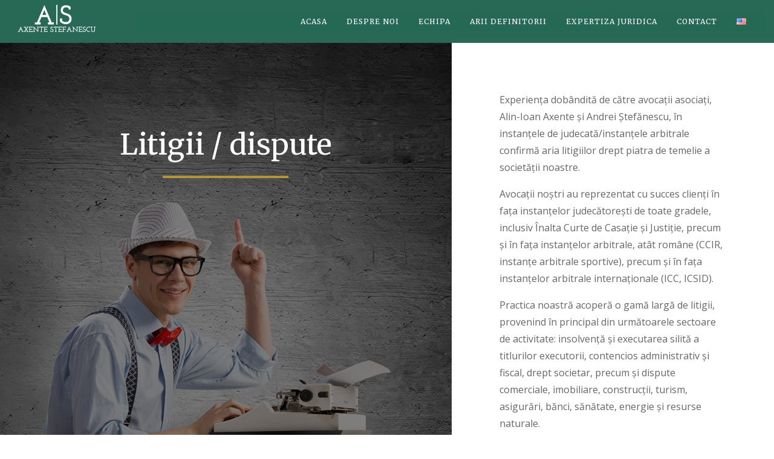

--- FILE ---
content_type: text/html; charset=UTF-8
request_url: https://www.axente-stefanescu.com/litigii-dispute-2/
body_size: 9805
content:
<!DOCTYPE html >
<html xmlns="http://www.w3.org/1999/xhtml" lang="ro-RO">
<head profile="http://gmpg.org/xfn/11">
<meta http-equiv="Content-Type" content="text/html; charset=UTF-8" />
<meta name="viewport" content="width=device-width, initial-scale=1.0, maximum-scale=1.0, user-scalable=no" >
<title>Litigii / dispute &laquo;  Axente Stefanescu</title>

<!-- Facebook Meta Tags -->
<meta property="og:url" content="https://www.axente-stefanescu.com/">
<meta property="og:type" content="website">
<meta property="og:title" content=" ">
<meta property="og:description" content="">
<meta property="og:image" content="https://www.axente-stefanescu.com/wp-content/themes/rFlex-axs/images/as-social.jpg">

<!-- Twitter Meta Tags -->
<meta name="twitter:card" content="summary_large_image">
<meta property="twitter:domain" content="axente-stefanescu.com">
<meta property="twitter:url" content="https://www.axente-stefanescu.com/">
<meta name="twitter:title" content=" ">
<meta name="twitter:description" content="">
<meta name="twitter:image" content="https://www.axente-stefanescu.com/wp-content/themes/rFlex-axs/images/as-social.jpg">
<link rel="icon" type="image/png" href="https://www.axente-stefanescu.com/wp-content/themes/rFlex-axs/images/as-fav.jpg" />
<meta property="og:title" content="Litigii / dispute &laquo;  " />
<meta property="og:url" content="Litigii / dispute &laquo;  " />
<meta property="og:image" content="https://www.axente-stefanescu.com/wp-content/themes/rFlex-axs/images/as-social.jpg" />
<link rel="pingback" href="https://www.axente-stefanescu.com/xmlrpc.php" />
<script src="https://kit.fontawesome.com/403d3b667c.js" crossorigin="anonymous"></script>
<meta name='robots' content='max-image-preview:large' />
<link rel="alternate" href="https://www.axente-stefanescu.com/litigii-dispute-2/" hreflang="ro" />
<link rel="alternate" href="https://www.axente-stefanescu.com/language/en/dispute-resolution/" hreflang="en" />
<link rel='dns-prefetch' href='//ajax.googleapis.com' />
<link rel='dns-prefetch' href='//fonts.googleapis.com' />
<link rel="alternate" type="application/rss+xml" title="Flux comentarii Axente Stefanescu &raquo; Litigii / dispute" href="https://www.axente-stefanescu.com/litigii-dispute-2/feed/" />
<link rel="alternate" title="oEmbed (JSON)" type="application/json+oembed" href="https://www.axente-stefanescu.com/wp-json/oembed/1.0/embed?url=https%3A%2F%2Fwww.axente-stefanescu.com%2Flitigii-dispute-2%2F" />
<link rel="alternate" title="oEmbed (XML)" type="text/xml+oembed" href="https://www.axente-stefanescu.com/wp-json/oembed/1.0/embed?url=https%3A%2F%2Fwww.axente-stefanescu.com%2Flitigii-dispute-2%2F&#038;format=xml" />
<style id='wp-img-auto-sizes-contain-inline-css' type='text/css'>
img:is([sizes=auto i],[sizes^="auto," i]){contain-intrinsic-size:3000px 1500px}
/*# sourceURL=wp-img-auto-sizes-contain-inline-css */
</style>
<style id='wp-emoji-styles-inline-css' type='text/css'>

	img.wp-smiley, img.emoji {
		display: inline !important;
		border: none !important;
		box-shadow: none !important;
		height: 1em !important;
		width: 1em !important;
		margin: 0 0.07em !important;
		vertical-align: -0.1em !important;
		background: none !important;
		padding: 0 !important;
	}
/*# sourceURL=wp-emoji-styles-inline-css */
</style>
<style id='wp-block-library-inline-css' type='text/css'>
:root{--wp-block-synced-color:#7a00df;--wp-block-synced-color--rgb:122,0,223;--wp-bound-block-color:var(--wp-block-synced-color);--wp-editor-canvas-background:#ddd;--wp-admin-theme-color:#007cba;--wp-admin-theme-color--rgb:0,124,186;--wp-admin-theme-color-darker-10:#006ba1;--wp-admin-theme-color-darker-10--rgb:0,107,160.5;--wp-admin-theme-color-darker-20:#005a87;--wp-admin-theme-color-darker-20--rgb:0,90,135;--wp-admin-border-width-focus:2px}@media (min-resolution:192dpi){:root{--wp-admin-border-width-focus:1.5px}}.wp-element-button{cursor:pointer}:root .has-very-light-gray-background-color{background-color:#eee}:root .has-very-dark-gray-background-color{background-color:#313131}:root .has-very-light-gray-color{color:#eee}:root .has-very-dark-gray-color{color:#313131}:root .has-vivid-green-cyan-to-vivid-cyan-blue-gradient-background{background:linear-gradient(135deg,#00d084,#0693e3)}:root .has-purple-crush-gradient-background{background:linear-gradient(135deg,#34e2e4,#4721fb 50%,#ab1dfe)}:root .has-hazy-dawn-gradient-background{background:linear-gradient(135deg,#faaca8,#dad0ec)}:root .has-subdued-olive-gradient-background{background:linear-gradient(135deg,#fafae1,#67a671)}:root .has-atomic-cream-gradient-background{background:linear-gradient(135deg,#fdd79a,#004a59)}:root .has-nightshade-gradient-background{background:linear-gradient(135deg,#330968,#31cdcf)}:root .has-midnight-gradient-background{background:linear-gradient(135deg,#020381,#2874fc)}:root{--wp--preset--font-size--normal:16px;--wp--preset--font-size--huge:42px}.has-regular-font-size{font-size:1em}.has-larger-font-size{font-size:2.625em}.has-normal-font-size{font-size:var(--wp--preset--font-size--normal)}.has-huge-font-size{font-size:var(--wp--preset--font-size--huge)}.has-text-align-center{text-align:center}.has-text-align-left{text-align:left}.has-text-align-right{text-align:right}.has-fit-text{white-space:nowrap!important}#end-resizable-editor-section{display:none}.aligncenter{clear:both}.items-justified-left{justify-content:flex-start}.items-justified-center{justify-content:center}.items-justified-right{justify-content:flex-end}.items-justified-space-between{justify-content:space-between}.screen-reader-text{border:0;clip-path:inset(50%);height:1px;margin:-1px;overflow:hidden;padding:0;position:absolute;width:1px;word-wrap:normal!important}.screen-reader-text:focus{background-color:#ddd;clip-path:none;color:#444;display:block;font-size:1em;height:auto;left:5px;line-height:normal;padding:15px 23px 14px;text-decoration:none;top:5px;width:auto;z-index:100000}html :where(.has-border-color){border-style:solid}html :where([style*=border-top-color]){border-top-style:solid}html :where([style*=border-right-color]){border-right-style:solid}html :where([style*=border-bottom-color]){border-bottom-style:solid}html :where([style*=border-left-color]){border-left-style:solid}html :where([style*=border-width]){border-style:solid}html :where([style*=border-top-width]){border-top-style:solid}html :where([style*=border-right-width]){border-right-style:solid}html :where([style*=border-bottom-width]){border-bottom-style:solid}html :where([style*=border-left-width]){border-left-style:solid}html :where(img[class*=wp-image-]){height:auto;max-width:100%}:where(figure){margin:0 0 1em}html :where(.is-position-sticky){--wp-admin--admin-bar--position-offset:var(--wp-admin--admin-bar--height,0px)}@media screen and (max-width:600px){html :where(.is-position-sticky){--wp-admin--admin-bar--position-offset:0px}}

/*# sourceURL=wp-block-library-inline-css */
</style><style id='wp-block-paragraph-inline-css' type='text/css'>
.is-small-text{font-size:.875em}.is-regular-text{font-size:1em}.is-large-text{font-size:2.25em}.is-larger-text{font-size:3em}.has-drop-cap:not(:focus):first-letter{float:left;font-size:8.4em;font-style:normal;font-weight:100;line-height:.68;margin:.05em .1em 0 0;text-transform:uppercase}body.rtl .has-drop-cap:not(:focus):first-letter{float:none;margin-left:.1em}p.has-drop-cap.has-background{overflow:hidden}:root :where(p.has-background){padding:1.25em 2.375em}:where(p.has-text-color:not(.has-link-color)) a{color:inherit}p.has-text-align-left[style*="writing-mode:vertical-lr"],p.has-text-align-right[style*="writing-mode:vertical-rl"]{rotate:180deg}
/*# sourceURL=https://www.axente-stefanescu.com/wp-includes/blocks/paragraph/style.min.css */
</style>
<style id='global-styles-inline-css' type='text/css'>
:root{--wp--preset--aspect-ratio--square: 1;--wp--preset--aspect-ratio--4-3: 4/3;--wp--preset--aspect-ratio--3-4: 3/4;--wp--preset--aspect-ratio--3-2: 3/2;--wp--preset--aspect-ratio--2-3: 2/3;--wp--preset--aspect-ratio--16-9: 16/9;--wp--preset--aspect-ratio--9-16: 9/16;--wp--preset--color--black: #000000;--wp--preset--color--cyan-bluish-gray: #abb8c3;--wp--preset--color--white: #ffffff;--wp--preset--color--pale-pink: #f78da7;--wp--preset--color--vivid-red: #cf2e2e;--wp--preset--color--luminous-vivid-orange: #ff6900;--wp--preset--color--luminous-vivid-amber: #fcb900;--wp--preset--color--light-green-cyan: #7bdcb5;--wp--preset--color--vivid-green-cyan: #00d084;--wp--preset--color--pale-cyan-blue: #8ed1fc;--wp--preset--color--vivid-cyan-blue: #0693e3;--wp--preset--color--vivid-purple: #9b51e0;--wp--preset--gradient--vivid-cyan-blue-to-vivid-purple: linear-gradient(135deg,rgb(6,147,227) 0%,rgb(155,81,224) 100%);--wp--preset--gradient--light-green-cyan-to-vivid-green-cyan: linear-gradient(135deg,rgb(122,220,180) 0%,rgb(0,208,130) 100%);--wp--preset--gradient--luminous-vivid-amber-to-luminous-vivid-orange: linear-gradient(135deg,rgb(252,185,0) 0%,rgb(255,105,0) 100%);--wp--preset--gradient--luminous-vivid-orange-to-vivid-red: linear-gradient(135deg,rgb(255,105,0) 0%,rgb(207,46,46) 100%);--wp--preset--gradient--very-light-gray-to-cyan-bluish-gray: linear-gradient(135deg,rgb(238,238,238) 0%,rgb(169,184,195) 100%);--wp--preset--gradient--cool-to-warm-spectrum: linear-gradient(135deg,rgb(74,234,220) 0%,rgb(151,120,209) 20%,rgb(207,42,186) 40%,rgb(238,44,130) 60%,rgb(251,105,98) 80%,rgb(254,248,76) 100%);--wp--preset--gradient--blush-light-purple: linear-gradient(135deg,rgb(255,206,236) 0%,rgb(152,150,240) 100%);--wp--preset--gradient--blush-bordeaux: linear-gradient(135deg,rgb(254,205,165) 0%,rgb(254,45,45) 50%,rgb(107,0,62) 100%);--wp--preset--gradient--luminous-dusk: linear-gradient(135deg,rgb(255,203,112) 0%,rgb(199,81,192) 50%,rgb(65,88,208) 100%);--wp--preset--gradient--pale-ocean: linear-gradient(135deg,rgb(255,245,203) 0%,rgb(182,227,212) 50%,rgb(51,167,181) 100%);--wp--preset--gradient--electric-grass: linear-gradient(135deg,rgb(202,248,128) 0%,rgb(113,206,126) 100%);--wp--preset--gradient--midnight: linear-gradient(135deg,rgb(2,3,129) 0%,rgb(40,116,252) 100%);--wp--preset--font-size--small: 13px;--wp--preset--font-size--medium: 20px;--wp--preset--font-size--large: 36px;--wp--preset--font-size--x-large: 42px;--wp--preset--spacing--20: 0.44rem;--wp--preset--spacing--30: 0.67rem;--wp--preset--spacing--40: 1rem;--wp--preset--spacing--50: 1.5rem;--wp--preset--spacing--60: 2.25rem;--wp--preset--spacing--70: 3.38rem;--wp--preset--spacing--80: 5.06rem;--wp--preset--shadow--natural: 6px 6px 9px rgba(0, 0, 0, 0.2);--wp--preset--shadow--deep: 12px 12px 50px rgba(0, 0, 0, 0.4);--wp--preset--shadow--sharp: 6px 6px 0px rgba(0, 0, 0, 0.2);--wp--preset--shadow--outlined: 6px 6px 0px -3px rgb(255, 255, 255), 6px 6px rgb(0, 0, 0);--wp--preset--shadow--crisp: 6px 6px 0px rgb(0, 0, 0);}:where(.is-layout-flex){gap: 0.5em;}:where(.is-layout-grid){gap: 0.5em;}body .is-layout-flex{display: flex;}.is-layout-flex{flex-wrap: wrap;align-items: center;}.is-layout-flex > :is(*, div){margin: 0;}body .is-layout-grid{display: grid;}.is-layout-grid > :is(*, div){margin: 0;}:where(.wp-block-columns.is-layout-flex){gap: 2em;}:where(.wp-block-columns.is-layout-grid){gap: 2em;}:where(.wp-block-post-template.is-layout-flex){gap: 1.25em;}:where(.wp-block-post-template.is-layout-grid){gap: 1.25em;}.has-black-color{color: var(--wp--preset--color--black) !important;}.has-cyan-bluish-gray-color{color: var(--wp--preset--color--cyan-bluish-gray) !important;}.has-white-color{color: var(--wp--preset--color--white) !important;}.has-pale-pink-color{color: var(--wp--preset--color--pale-pink) !important;}.has-vivid-red-color{color: var(--wp--preset--color--vivid-red) !important;}.has-luminous-vivid-orange-color{color: var(--wp--preset--color--luminous-vivid-orange) !important;}.has-luminous-vivid-amber-color{color: var(--wp--preset--color--luminous-vivid-amber) !important;}.has-light-green-cyan-color{color: var(--wp--preset--color--light-green-cyan) !important;}.has-vivid-green-cyan-color{color: var(--wp--preset--color--vivid-green-cyan) !important;}.has-pale-cyan-blue-color{color: var(--wp--preset--color--pale-cyan-blue) !important;}.has-vivid-cyan-blue-color{color: var(--wp--preset--color--vivid-cyan-blue) !important;}.has-vivid-purple-color{color: var(--wp--preset--color--vivid-purple) !important;}.has-black-background-color{background-color: var(--wp--preset--color--black) !important;}.has-cyan-bluish-gray-background-color{background-color: var(--wp--preset--color--cyan-bluish-gray) !important;}.has-white-background-color{background-color: var(--wp--preset--color--white) !important;}.has-pale-pink-background-color{background-color: var(--wp--preset--color--pale-pink) !important;}.has-vivid-red-background-color{background-color: var(--wp--preset--color--vivid-red) !important;}.has-luminous-vivid-orange-background-color{background-color: var(--wp--preset--color--luminous-vivid-orange) !important;}.has-luminous-vivid-amber-background-color{background-color: var(--wp--preset--color--luminous-vivid-amber) !important;}.has-light-green-cyan-background-color{background-color: var(--wp--preset--color--light-green-cyan) !important;}.has-vivid-green-cyan-background-color{background-color: var(--wp--preset--color--vivid-green-cyan) !important;}.has-pale-cyan-blue-background-color{background-color: var(--wp--preset--color--pale-cyan-blue) !important;}.has-vivid-cyan-blue-background-color{background-color: var(--wp--preset--color--vivid-cyan-blue) !important;}.has-vivid-purple-background-color{background-color: var(--wp--preset--color--vivid-purple) !important;}.has-black-border-color{border-color: var(--wp--preset--color--black) !important;}.has-cyan-bluish-gray-border-color{border-color: var(--wp--preset--color--cyan-bluish-gray) !important;}.has-white-border-color{border-color: var(--wp--preset--color--white) !important;}.has-pale-pink-border-color{border-color: var(--wp--preset--color--pale-pink) !important;}.has-vivid-red-border-color{border-color: var(--wp--preset--color--vivid-red) !important;}.has-luminous-vivid-orange-border-color{border-color: var(--wp--preset--color--luminous-vivid-orange) !important;}.has-luminous-vivid-amber-border-color{border-color: var(--wp--preset--color--luminous-vivid-amber) !important;}.has-light-green-cyan-border-color{border-color: var(--wp--preset--color--light-green-cyan) !important;}.has-vivid-green-cyan-border-color{border-color: var(--wp--preset--color--vivid-green-cyan) !important;}.has-pale-cyan-blue-border-color{border-color: var(--wp--preset--color--pale-cyan-blue) !important;}.has-vivid-cyan-blue-border-color{border-color: var(--wp--preset--color--vivid-cyan-blue) !important;}.has-vivid-purple-border-color{border-color: var(--wp--preset--color--vivid-purple) !important;}.has-vivid-cyan-blue-to-vivid-purple-gradient-background{background: var(--wp--preset--gradient--vivid-cyan-blue-to-vivid-purple) !important;}.has-light-green-cyan-to-vivid-green-cyan-gradient-background{background: var(--wp--preset--gradient--light-green-cyan-to-vivid-green-cyan) !important;}.has-luminous-vivid-amber-to-luminous-vivid-orange-gradient-background{background: var(--wp--preset--gradient--luminous-vivid-amber-to-luminous-vivid-orange) !important;}.has-luminous-vivid-orange-to-vivid-red-gradient-background{background: var(--wp--preset--gradient--luminous-vivid-orange-to-vivid-red) !important;}.has-very-light-gray-to-cyan-bluish-gray-gradient-background{background: var(--wp--preset--gradient--very-light-gray-to-cyan-bluish-gray) !important;}.has-cool-to-warm-spectrum-gradient-background{background: var(--wp--preset--gradient--cool-to-warm-spectrum) !important;}.has-blush-light-purple-gradient-background{background: var(--wp--preset--gradient--blush-light-purple) !important;}.has-blush-bordeaux-gradient-background{background: var(--wp--preset--gradient--blush-bordeaux) !important;}.has-luminous-dusk-gradient-background{background: var(--wp--preset--gradient--luminous-dusk) !important;}.has-pale-ocean-gradient-background{background: var(--wp--preset--gradient--pale-ocean) !important;}.has-electric-grass-gradient-background{background: var(--wp--preset--gradient--electric-grass) !important;}.has-midnight-gradient-background{background: var(--wp--preset--gradient--midnight) !important;}.has-small-font-size{font-size: var(--wp--preset--font-size--small) !important;}.has-medium-font-size{font-size: var(--wp--preset--font-size--medium) !important;}.has-large-font-size{font-size: var(--wp--preset--font-size--large) !important;}.has-x-large-font-size{font-size: var(--wp--preset--font-size--x-large) !important;}
/*# sourceURL=global-styles-inline-css */
</style>

<style id='classic-theme-styles-inline-css' type='text/css'>
/*! This file is auto-generated */
.wp-block-button__link{color:#fff;background-color:#32373c;border-radius:9999px;box-shadow:none;text-decoration:none;padding:calc(.667em + 2px) calc(1.333em + 2px);font-size:1.125em}.wp-block-file__button{background:#32373c;color:#fff;text-decoration:none}
/*# sourceURL=/wp-includes/css/classic-themes.min.css */
</style>
<link rel='stylesheet' id='wp-pagenavi-css' href='https://www.axente-stefanescu.com/wp-content/plugins/wp-pagenavi/pagenavi-css.css?ver=2.70' type='text/css' media='all' />
<link rel='stylesheet' id='theme-style-css' href='https://www.axente-stefanescu.com/wp-content/themes/rFlex-axs/style.css?ver=6.9' type='text/css' media='all' />
<link rel='stylesheet' id='grid-css' href='https://www.axente-stefanescu.com/wp-content/themes/rFlex-axs/css/bootstrap-grid.min.css?ver=1.0' type='text/css' media='all' />
<link rel='stylesheet' id='serif-normal-css' href='https://fonts.googleapis.com/css?family=Merriweather&#038;display=swap&#038;subset=latin-ext&#038;ver=1.0' type='text/css' media='all' />
<link rel='stylesheet' id='serif-bold-css' href='https://fonts.googleapis.com/css?family=Merriweather%3A700&#038;display=swap&#038;subset=latin-ext&#038;ver=1.0' type='text/css' media='all' />
<link rel='stylesheet' id='normal-css' href='https://fonts.googleapis.com/css?family=Open+Sans&#038;display=swap&#038;subset=latin-ext&#038;ver=1.0' type='text/css' media='all' />
<link rel='stylesheet' id='normal-bold-css' href='https://fonts.googleapis.com/css?family=Open+Sans%3A600&#038;display=swap&#038;subset=latin-ext&#038;ver=1.0' type='text/css' media='all' />
<link rel='stylesheet' id='cursive-css' href='https://fonts.googleapis.com/css2?family=Whisper&#038;display=swap&#038;ver=1.0' type='text/css' media='all' />
<link rel='stylesheet' id='cursive2-css' href='https://fonts.googleapis.com/css2?family=Caveat%3Awght%40400%3B500&#038;display=swap&#038;ver=1.0' type='text/css' media='all' />
<link rel='stylesheet' id='social-icons-css' href='https://www.axente-stefanescu.com/wp-content/themes/rFlex-axs/css/socicons.css?ver=1.0' type='text/css' media='all' />
<link rel='stylesheet' id='owl-css-css' href='https://www.axente-stefanescu.com/wp-content/themes/rFlex-axs/css/owl.carousel.css?ver=1.0' type='text/css' media='all' />
<link rel='stylesheet' id='icons-css' href='https://www.axente-stefanescu.com/wp-content/themes/rFlex-axs/css/fa-all.css?ver=1.0' type='text/css' media='all' />
<link rel="https://api.w.org/" href="https://www.axente-stefanescu.com/wp-json/" /><link rel="alternate" title="JSON" type="application/json" href="https://www.axente-stefanescu.com/wp-json/wp/v2/posts/223" /><link rel="EditURI" type="application/rsd+xml" title="RSD" href="https://www.axente-stefanescu.com/xmlrpc.php?rsd" />
<meta name="generator" content="WordPress 6.9" />
<link rel="canonical" href="https://www.axente-stefanescu.com/litigii-dispute-2/" />
<link rel='shortlink' href='https://www.axente-stefanescu.com/?p=223' />
<!--- analytics by rafy --->
<!-- Global site tag (gtag.js) - Google Analytics -->
<script async src="https://www.googletagmanager.com/gtag/js?id=G-W2NL3JYY5N"></script>
<script>
  window.dataLayer = window.dataLayer || [];
  function gtag(){dataLayer.push(arguments);}
  gtag('js', new Date());

  gtag('config', 'G-W2NL3JYY5N');
</script>

</head>
<body class="wp-singular post-template-default single single-post postid-223 single-format-standard wp-theme-rFlex-axs">
<form action="/" method="get" class="d-none flex-row flex-wrap">
			<input class="col-10" type="text" name="s" id="search" placeholder="Site search" />
			<button class="col-2" class="search-submit"><span class="fas fa-search"></span></button>
		</form>
<div class="search-overlay d-none flex-row flex-wrap justify-content-center align-items-center">
	<span class="search-closer"><i class="fas fa-times"></i></span>
	<div class="search-container col-md-6 col-11">
		<form action="/" method="get" class="d-flex flex-row flex-wrap">
			<input class="col-11" type="text" name="s" id="search" placeholder="Cauta in site" />
			<button class="col-1" class="search-submit"><span class="fas fa-search"></span></button>
		</form>
	</div>
</div>
<header id="site-header" class="site-header container-fluid justify-content-between align-items-center d-flex flex-row flex-wrap" >

		<div id="site-logo" class="site-logo col-lg-2 col-6 ">
			<a href="https://www.axente-stefanescu.com/" class="d-block"><img src="https://www.axente-stefanescu.com/wp-content/themes/rFlex-axs/images/logo-axs.svg"></a>
		</div>


			<nav id="main-menu" class="main-menu  align-items-center d-lg-flex flex-row flex-wrap justify-content-end no-fat col-10 col-lg-10">
				<ul class="menu d-flex flex-column flex-lg-row flex-wrap justify-content-center justify-content-md-end col-12">
												
				<li id="menu-item-67" class="menu-item menu-item-type-post_type menu-item-object-page menu-item-home menu-item-67"><a class="menu-link"href="https://www.axente-stefanescu.com/">Acasa</a><span class="d-flex d-lg-none expander"></span></li>
<li id="menu-item-78" class="menu-item menu-item-type-post_type menu-item-object-page menu-item-78"><a class="menu-link"href="https://www.axente-stefanescu.com/despre-noi/">Despre noi</a><span class="d-flex d-lg-none expander"></span></li>
<li id="menu-item-221" class="menu-item menu-item-type-taxonomy menu-item-object-category menu-item-has-children menu-item-221"><a class="menu-link"href="https://www.axente-stefanescu.com/category/echipa/">Echipa</a><span class="d-flex d-lg-none expander"></span>
<ul class="sub-menu">
	<li id="menu-item-192" class="menu-item menu-item-type-post_type menu-item-object-post menu-item-192"><a class="menu-link"href="https://www.axente-stefanescu.com/alin-ioan-axente/">Alin-Ioan Axente</a><span class="d-flex d-lg-none expander"></span></li>
	<li id="menu-item-193" class="menu-item menu-item-type-post_type menu-item-object-post menu-item-193"><a class="menu-link"href="https://www.axente-stefanescu.com/andrei-stefanescu/">Andrei Ștefănescu</a><span class="d-flex d-lg-none expander"></span></li>
	<li id="menu-item-190" class="menu-item menu-item-type-post_type menu-item-object-post menu-item-190"><a class="menu-link"href="https://www.axente-stefanescu.com/bogdan-george-rosan/">Bogdan-George Roșan</a><span class="d-flex d-lg-none expander"></span></li>
	<li id="menu-item-189" class="menu-item menu-item-type-post_type menu-item-object-post menu-item-189"><a class="menu-link"href="https://www.axente-stefanescu.com/irina-mihaela-lohanel/">Irina-Mihaela Lohănel</a><span class="d-flex d-lg-none expander"></span></li>
	<li id="menu-item-9193" class="menu-item menu-item-type-post_type menu-item-object-post menu-item-9193"><a class="menu-link"href="https://www.axente-stefanescu.com/izabela-mihaela-mateias/">Izabela-Mihaela Mateiaș</a><span class="d-flex d-lg-none expander"></span></li>
</ul>
</li>
<li id="menu-item-194" class="menu-item menu-item-type-custom menu-item-object-custom menu-item-has-children menu-item-194"><a class="menu-link"href="#">Arii definitorii</a><span class="d-flex d-lg-none expander"></span>
<ul class="sub-menu">
	<li id="menu-item-196" class="menu-item menu-item-type-post_type menu-item-object-post menu-item-196"><a class="menu-link"href="https://www.axente-stefanescu.com/insolventa/">Insolvență</a><span class="d-flex d-lg-none expander"></span></li>
	<li id="menu-item-195" class="menu-item menu-item-type-post_type menu-item-object-post menu-item-195"><a class="menu-link"href="https://www.axente-stefanescu.com/agribusiness/">Agribusiness</a><span class="d-flex d-lg-none expander"></span></li>
</ul>
</li>
<li id="menu-item-222" class="menu-item menu-item-type-taxonomy menu-item-object-category current-post-ancestor current-menu-ancestor current-menu-parent current-post-parent menu-item-has-children menu-item-222"><a class="menu-link"href="https://www.axente-stefanescu.com/category/expertiza/">Expertiza juridica</a><span class="d-flex d-lg-none expander"></span>
<ul class="sub-menu">
	<li id="menu-item-356" class="menu-item menu-item-type-post_type menu-item-object-post menu-item-356"><a class="menu-link"href="https://www.axente-stefanescu.com/dreptul-muncii-3/">Dreptul muncii</a><span class="d-flex d-lg-none expander"></span></li>
	<li id="menu-item-357" class="menu-item menu-item-type-post_type menu-item-object-post current-menu-item menu-item-357"><a class="menu-link"href="https://www.axente-stefanescu.com/litigii-dispute-2/" aria-current="page">Litigii / dispute</a><span class="d-flex d-lg-none expander"></span></li>
	<li id="menu-item-203" class="menu-item menu-item-type-post_type menu-item-object-post menu-item-203"><a class="menu-link"href="https://www.axente-stefanescu.com/lorem-ipsum-dolor-sit-amet/">Executare silită</a><span class="d-flex d-lg-none expander"></span></li>
	<li id="menu-item-201" class="menu-item menu-item-type-post_type menu-item-object-post menu-item-201"><a class="menu-link"href="https://www.axente-stefanescu.com/duis-aute-irure-dolor-in-reprehenderit-in-voluptate-velit-esse-cillum-dolore-eu-fugiat-nulla-pariatur/">Contencios administrativ</a><span class="d-flex d-lg-none expander"></span></li>
	<li id="menu-item-202" class="menu-item menu-item-type-post_type menu-item-object-post menu-item-202"><a class="menu-link"href="https://www.axente-stefanescu.com/drept-comercial/">Drept imobiliar</a><span class="d-flex d-lg-none expander"></span></li>
	<li id="menu-item-200" class="menu-item menu-item-type-post_type menu-item-object-post menu-item-200"><a class="menu-link"href="https://www.axente-stefanescu.com/drept-sportiv/">Drept sportiv</a><span class="d-flex d-lg-none expander"></span></li>
</ul>
</li>
<li id="menu-item-76" class="menu-item menu-item-type-post_type menu-item-object-page menu-item-76"><a class="menu-link"href="https://www.axente-stefanescu.com/contact/">Contact</a><span class="d-flex d-lg-none expander"></span></li>
					<li class="lang-item lang-item-2 lang-item-ro current-lang lang-item-first"><a  lang="ro-RO" hreflang="ro-RO" href="https://www.axente-stefanescu.com/litigii-dispute-2/"><img src="[data-uri]" alt="Română" width="16" height="11" style="width: 16px; height: 11px;" /></a></li>
	<li class="lang-item lang-item-4 lang-item-en"><a  lang="en-US" hreflang="en-US" href="https://www.axente-stefanescu.com/language/en/dispute-resolution/"><img src="[data-uri]" alt="English" width="16" height="11" style="width: 16px; height: 11px;" /></a></li>
</ul>



				<a class="col-auto search-icon d-none"><span class="fas fa-search"></span></a>


			</nav>
				</div>

	</header>
<main class="single-post container-fluid d-flex flex-row flex-wrap align-items-lg-stretch justify-content-center">
					<div class="single-pic container no-fat col-md-7 col-12"
		
							style="background: url(https://www.axente-stefanescu.com/wp-content/themes/rFlex-axs/images/default-post-img.jpg) no-repeat 50% 50% / cover"
			
		>
			
					<header class="single-title no-pic-title container no-fat d-flex flex-row flex-wrap justify-content-center align-items-center  align-items-md-start">
					<h1 class="title-primary title-center">Litigii / dispute</h1>
				</header>
				</div>
		<article id="post-223" class="col-md-5 col-12 post-content d-flex flex-column justify-content-center align-items-center post-223 post type-post status-publish format-standard hentry category-expertiza" role="main">
		
			
			
			<div class="entry container ">
			
<p>Experiența dobândită de către avocații asociați, Alin-Ioan Axente și Andrei Ștefănescu, în instanțele de judecată/instanțele arbitrale confirmă aria litigiilor drept piatra de temelie a societății noastre. </p>



<p>Avocații noștri au reprezentat cu succes clienți în fața instanțelor judecătorești de toate gradele, inclusiv Înalta Curte de Casație și Justiție, precum și în fața instanțelor arbitrale, atât române (CCIR, instanțe arbitrale sportive), precum și în fața instanțelor arbitrale internaționale (ICC, ICSID).</p>



<p>Practica noastră acoperă o gamă largă de litigii, provenind în principal din următoarele sectoare de activitate: insolvență și executarea silită a titlurilor executorii, contencios administrativ și fiscal, drept societar, precum și dispute comerciale, imobiliare, construcții, turism, asigurări, bănci, sănătate, energie și resurse naturale.</p>
			</div>
		</article>

		
		</main>
	

<footer id="site-footer" class="site-footer container-fluid no-fat">
	<div class="col-xl-10 col-lg-10 col-md-12 col-12 d-flex flex-row flex-wrap no-fat mx-auto">
		<div id="custom_html-2" class="widget_text col-lg-5 col-md-5 col-sm-12 widget widget_custom_html"><h3 class="widget-title d-flex flex-row justify-content-between">Contact</h2>
<div class="textwidget custom-html-widget"><p>București, Str. Dr. Carol Davila, nr. 83, et. 1, sector 5, cod poștal 050453</p>
<p>Tel: 031.130.83.53</p>
<p>Fax: 0374.09.77.22</p>
<p>E-mail: <a href="mailto:office@axente-stefanescu.com">office@axente-stefanescu.com</a></p>
</div></div><div id="nav_menu-3" class="col-lg-5 col-md-5 col-sm-12 widget widget_nav_menu"><h3 class="widget-title d-flex flex-row justify-content-between">GDPR</h2>
<div class="menu-gdpr-container"><ul id="menu-gdpr" class="menu"><li id="menu-item-285" class="menu-item menu-item-type-post_type menu-item-object-page menu-item-privacy-policy menu-item-285"><a class="menu-link"rel="privacy-policy" href="https://www.axente-stefanescu.com/confidentialitate/">Politica de confidențialitate</a></li>
<li id="menu-item-286" class="menu-item menu-item-type-post_type menu-item-object-page menu-item-286"><a class="menu-link"href="https://www.axente-stefanescu.com/cookies/">Cookies</a></li>
<li id="menu-item-119" class="menu-item menu-item-type-custom menu-item-object-custom menu-item-119"><a class="menu-link"href="https://anpc.ro/">ANPC</a></li>
</ul></div></div>	</div>
</footer>
<script type="speculationrules">
{"prefetch":[{"source":"document","where":{"and":[{"href_matches":"/*"},{"not":{"href_matches":["/wp-*.php","/wp-admin/*","/wp-content/uploads/*","/wp-content/*","/wp-content/plugins/*","/wp-content/themes/rFlex-axs/*","/*\\?(.+)"]}},{"not":{"selector_matches":"a[rel~=\"nofollow\"]"}},{"not":{"selector_matches":".no-prefetch, .no-prefetch a"}}]},"eagerness":"conservative"}]}
</script>
<script type="text/javascript" src="https://ajax.googleapis.com/ajax/libs/jquery/3.4.1/jquery.min.js" id="jquery-js"></script>
<script id="wp-emoji-settings" type="application/json">
{"baseUrl":"https://s.w.org/images/core/emoji/17.0.2/72x72/","ext":".png","svgUrl":"https://s.w.org/images/core/emoji/17.0.2/svg/","svgExt":".svg","source":{"concatemoji":"https://www.axente-stefanescu.com/wp-includes/js/wp-emoji-release.min.js?ver=6.9"}}
</script>
<script type="module">
/* <![CDATA[ */
/*! This file is auto-generated */
const a=JSON.parse(document.getElementById("wp-emoji-settings").textContent),o=(window._wpemojiSettings=a,"wpEmojiSettingsSupports"),s=["flag","emoji"];function i(e){try{var t={supportTests:e,timestamp:(new Date).valueOf()};sessionStorage.setItem(o,JSON.stringify(t))}catch(e){}}function c(e,t,n){e.clearRect(0,0,e.canvas.width,e.canvas.height),e.fillText(t,0,0);t=new Uint32Array(e.getImageData(0,0,e.canvas.width,e.canvas.height).data);e.clearRect(0,0,e.canvas.width,e.canvas.height),e.fillText(n,0,0);const a=new Uint32Array(e.getImageData(0,0,e.canvas.width,e.canvas.height).data);return t.every((e,t)=>e===a[t])}function p(e,t){e.clearRect(0,0,e.canvas.width,e.canvas.height),e.fillText(t,0,0);var n=e.getImageData(16,16,1,1);for(let e=0;e<n.data.length;e++)if(0!==n.data[e])return!1;return!0}function u(e,t,n,a){switch(t){case"flag":return n(e,"\ud83c\udff3\ufe0f\u200d\u26a7\ufe0f","\ud83c\udff3\ufe0f\u200b\u26a7\ufe0f")?!1:!n(e,"\ud83c\udde8\ud83c\uddf6","\ud83c\udde8\u200b\ud83c\uddf6")&&!n(e,"\ud83c\udff4\udb40\udc67\udb40\udc62\udb40\udc65\udb40\udc6e\udb40\udc67\udb40\udc7f","\ud83c\udff4\u200b\udb40\udc67\u200b\udb40\udc62\u200b\udb40\udc65\u200b\udb40\udc6e\u200b\udb40\udc67\u200b\udb40\udc7f");case"emoji":return!a(e,"\ud83e\u1fac8")}return!1}function f(e,t,n,a){let r;const o=(r="undefined"!=typeof WorkerGlobalScope&&self instanceof WorkerGlobalScope?new OffscreenCanvas(300,150):document.createElement("canvas")).getContext("2d",{willReadFrequently:!0}),s=(o.textBaseline="top",o.font="600 32px Arial",{});return e.forEach(e=>{s[e]=t(o,e,n,a)}),s}function r(e){var t=document.createElement("script");t.src=e,t.defer=!0,document.head.appendChild(t)}a.supports={everything:!0,everythingExceptFlag:!0},new Promise(t=>{let n=function(){try{var e=JSON.parse(sessionStorage.getItem(o));if("object"==typeof e&&"number"==typeof e.timestamp&&(new Date).valueOf()<e.timestamp+604800&&"object"==typeof e.supportTests)return e.supportTests}catch(e){}return null}();if(!n){if("undefined"!=typeof Worker&&"undefined"!=typeof OffscreenCanvas&&"undefined"!=typeof URL&&URL.createObjectURL&&"undefined"!=typeof Blob)try{var e="postMessage("+f.toString()+"("+[JSON.stringify(s),u.toString(),c.toString(),p.toString()].join(",")+"));",a=new Blob([e],{type:"text/javascript"});const r=new Worker(URL.createObjectURL(a),{name:"wpTestEmojiSupports"});return void(r.onmessage=e=>{i(n=e.data),r.terminate(),t(n)})}catch(e){}i(n=f(s,u,c,p))}t(n)}).then(e=>{for(const n in e)a.supports[n]=e[n],a.supports.everything=a.supports.everything&&a.supports[n],"flag"!==n&&(a.supports.everythingExceptFlag=a.supports.everythingExceptFlag&&a.supports[n]);var t;a.supports.everythingExceptFlag=a.supports.everythingExceptFlag&&!a.supports.flag,a.supports.everything||((t=a.source||{}).concatemoji?r(t.concatemoji):t.wpemoji&&t.twemoji&&(r(t.twemoji),r(t.wpemoji)))});
//# sourceURL=https://www.axente-stefanescu.com/wp-includes/js/wp-emoji-loader.min.js
/* ]]> */
</script>
 

<!--<script src="https://www.axente-stefanescu.com/wp-content/themes/rFlex-axs/inc/fancybox/jquery.fancybox.js"></script>-->
<script src="https://www.axente-stefanescu.com/wp-content/themes/rFlex-axs/inc/owl/owl.carousel.min.js"></script>
<script type="text/javascript">
	$(document).ready(function(){
		$(".site-hero .owl-carousel").owlCarousel({
			animateOut: 'slideOutDown',
			animateIn: 'pulse',
				autoplay: false,
				autoplayHoverPause: true,
				autoplaySpeed: 5000,
				center: false,
				fluidSpeed: 5000,
				items: 1,
				loop: false,
				margin: 0,
				nav: true,
				navText: ["<span class='fas fa-arrow-left'></span>","<span class='fas fa-arrow-right'></span>"],
				navSpeed: 3000
						
						});
		
	$(".home-team .owl-carousel").owlCarousel({
				autoplay: false,
				autoplayHoverPause: true,
				autoplaySpeed: 3000,
				center: false,
				fluidSpeed: 2000,
				loop: false,
				margin: 0,
				nav: true,
				navText: ["<span class='fas fa-arrow-left'></span>","<span class='fas fa-arrow-right'></span>"],
				navSpeed: 2000,
				responsive: {
							0 : {
								items : 1

							},

							480 : {
								items : 1
							},
							768 : {
								items : 2
							},
							980 : {
								items : 2
							},
							1200 : {
								items : 3
							},
							1450 : {
								items : 3
							}}
}); 
		

		$(".home-expertise .owl-carousel").owlCarousel({
				autoplay: false,
				autoplayHoverPause: true,
				autoplaySpeed: 5000,
				center: false,
				dots: true,
				fluidSpeed: 5000,
				loop: false,
				margin: 0,
				nav: false,
				navText: ["<span class='fas fa-arrow-left'></span>","<span class='fas fa-arrow-right'></span>"],
				navSpeed: 3000,
				responsive: {
							0 : {
								items : 1

							},

							480 : {
								items : 1
							},
							768 : {
								items : 2
							},
							980 : {
								items : 3
							},
							1200 : {
								items : 3
							},
							1450 : {
								items : 3
							}}
}); 
		
$(".home-highlights .owl-carousel").owlCarousel({
				autoplay: false,
				autoplayHoverPause: true,
				autoplaySpeed: 5000,
				center: false,
				dots: false,
				fluidSpeed: 5000,
				loop: false,
				margin: 0,
				nav: true,
				navText: ["<span class='fas fa-arrow-left'></span>","<span class='fas fa-arrow-right'></span>"],
				navSpeed: 3000,
				responsive: {
							0 : {
								items : 1
							},

							480 : {
								items : 1
							},
							768 : {
								items : 2
							},
							980 : {
								items : 2
							},
							1200 : {
								items : 2,	
								dots: true
							},
							1450 : {
								items : 2
							}}
}); 
		
		
		$( ".menu-trigger" ).click(function() {
			$(".main-menu").toggleClass( "show-menu" );
			$(".menu-trigger").toggleClass( "close-menu" );

		});



		$( ".widget .expander" ).click(function() {
			$(".show-widget").removeClass( "show-widget" );
			$(this).parent().parent().toggleClass( "show-widget" );
		});
		
		$( ".menu-item .expander" ).click(function() {
			$(this).parent().toggleClass( "expanded-menu" );
			$(this).toggleClass( "retractor" );
		});
		$( ".retractor" ).click(function() {
			$(this).parent().removeClass( "expanded-menu" );
			$(this).removeClass( "retractor" );
		});
		
		
		$( ".close-menu .main-menu" ).click(function() {
			$(".main-menu").removeClass( "show-menu" );
		});


$(document).ready(function(){
	$('ul.content-tabs li').click(function(){
		var tab_id = $(this).attr('data-tab');
		$('ul.content-tabs li').removeClass('current');
		$('.tab-content').removeClass('current');
		$(this).addClass('current');
		$("#"+tab_id).addClass('current');
	})




	$('.tab-label').click(function(){
		$('.tab-label.current').removeClass('current');
		$(this).addClass('current');
	
	})
	
	$('.search-icon').click(function(){
		$('.search-overlay').removeClass('d-none');
		$('.search-overlay').addClass('d-flex');
	
	})
	
	$('.search-closer').click(function(){
		$('.search-overlay').removeClass('d-flex');
		$('.search-overlay').addClass('d-none');
	
	})
	
	
});
	

});



</script>

</body>
</html>

--- FILE ---
content_type: text/css
request_url: https://www.axente-stefanescu.com/wp-content/themes/rFlex-axs/style.css?ver=6.9
body_size: 6567
content:
/** 
Theme Name: rFlex
Theme URI: 
Author: Adrian Rafail
Description: rFlex theme customized for Copywritech
Version: 1
License: GNU General Public License v2 or later
License URI: http://www.gnu.org/licenses/gpl-2.0.html
**/ 

html {
	overflow-x: hidden;
}

html,
body {
	background: #fff;
	color: #666;
	font-family: 'Open Sans', Arial, sans-serif;
	font-size: 16px;
	font-weight: 400;
	line-height: 1.975rem;
	margin: 0;
	padding: 0;
}

body:not(.home) {
	background: #fff;
}

* {
	outline: none;
}

a {
	color: inherit;
	text-decoration: none;
}

a:hover {
	text-decoration: none;
}

h1,
h2,
h3,
h4,
h5,
h6 {
	margin: 0;
	padding: 0;
}

ul,
ol {
	margin: 0;
	padding: 0;
}

ul li,
ol li {
	list-style: none;
}

.container {
	max-width: 1600px !important;
}

[class^="title-"] br {
	display: none;
}

.title-primary {
	color: #313131;
	font-family: 'Merriweather', serif;
	font-size: 2rem;
	font-weight: 500;
	line-height: 1;
	margin: 0 0 1.75rem;
	padding: 0 0 1rem;
	position: relative;
	text-rendering: optimizeLegibility;
}

.title-secondary {
	color: #313131;
	font-family: 'Merriweather', serif;
	font-size: 3rem;
	font-weight: 700;
	line-height: 1;
	margin: 0 0 1.5rem;
	padding: 0 0 1rem;
	position: relative;
	text-rendering: optimizeLegibility;
}

.title-cta {
	color: #f80000;
	font-size: 8rem;
	line-height: 80%;
	margin-bottom: 4rem;
}

.title-cta > span {
	color: #313131;
	display: block;
	font-size: 2rem;
	text-transform: uppercase;
}

.title-caps {
	text-transform: uppercase;
}

.title-primary span {
	display: block;
	font-size: 2.5rem;
	font-weight: 700;
}

[class^="title-"]::after {
	border-bottom: 4px solid #b59338;
	bottom: 0;
	content: '';
	left: 0;
	position: absolute;
	transition: all .5s;
	width: 13rem;
}

.search-post [class^="title-"]::after {
	border-bottom: 2px solid #256853;
}

.title-center {
	text-align: center;
}

.title-center::after {
	left: calc(50% - 6.5rem);
}

.title-right{
	text-align: right;
}

.title-right::after {
	left: auto;
	right: 0;
}
.title-left {
	text-align: left;
}

.title-left::after {
	left: 0;
}

.section-title {
	margin: 1.5rem 0;
}

h3 {
	font-size: 1.5rem;
	font-weight: 600;
}

.no-fat {
	padding-left: 0 !important;
	padding-right: 0 !important;
}

.btn {
	border: 3px solid #313131;
	display: inline-block;
	font-family: 'Open Sans', sans-serif;
	font-weight: 600;
	letter-spacing: .1125rem;
	padding: 1rem 3.5rem;
	text-transform: uppercase;
	transition: all .5s;
}

.btn-primary {
	background: #256853;
	border-color: #256853;
	color: #fff;
	font-size: .9125rem;
	padding: .25rem 1rem;
}

.btn-primary:hover {
	background: #b59338;
	border-color: #b59338;
	color: #fff;
}

.btn-secondary {
	border: 1px solid #b59338;
	color: #b59338;
	font-weight: 400;
	letter-spacing: inherit;
	padding: .5rem 2rem;
}

.btn-secondary:hover {
	background: #b59338;
	border-color: #b59338;
	color: #fff;
}

.box-editor p .btn {
	margin-top: 2rem;
}

.box-type-image img {
	height: auto;
	width: 100%;
}

@media (max-width: 991.98px) {
	.btn-secondary {
		font-size: .875rem;
		font-weight: 600;
		padding: .25rem 1.5rem;
	}
}

/*----- home -----*/

.section-home-posts .pbox-list  {
	position: relative;
	overflow: hidden;
}

.section-home-posts .pbox-list img  {
	transition: all 1s;
}

.section-home-posts .pbox-list:hover img {
	 transform: scale(1.15);
}

.section-home-posts .box-content {
	background: rgba(0,0,0,.65);
	height: 100%;
	left: 0;
	padding: 0 2rem !important;
	position: absolute;
	top: 0;
}

.section-home-posts h3 {
	color: #fff;
	font-family: 'Merriweather', serif;
	font-size: 2.25rem;
	font-weight: normal;
	line-height: 2.5rem;
	margin: 0 0 1.5rem 0;
	text-align: center;
}

.section-home-posts h4 {
	color: #fff;
	font-weight: 400;
	margin: 0 0 1.5rem 0;
	text-align: center;
}

.section-home-posts .btn-secondary {
	border: 1px solid #fff;
	color: #fff;
	font-weight: 400;
}

.section-home-posts .btn-secondary:hover {
	background: #fff;
	color: #313131;
}

.section-home-posts .owl-prev {
	left: 0;
	position: absolute;
	top: calc(50% - 1.09375rem)
}

.section-home-posts .owl-next {
	position: absolute;
	right: 0;
	top: calc(50% - 1.09375rem)
}

.site-hero .owl-next span,
.site-hero .owl-prev span,
.section-home-posts .owl-prev span,
.section-home-posts .owl-next span {
	background: rgba(202,32,23,.5);
	color: #fff;
	cursor: pointer;
	opacity: .75;
	padding: 1rem .75rem;
	transition: all .5s;
}

.site-hero .owl-prev:hover span,
.site-hero .owl-next:hover span,
.section-home-posts .owl-next:hover span,
.section-home-posts .owl-next:hover span  {
	opacity: .95;
}

.home2 {
	border: 3px solid #fff;
	margin: -17rem 0 0;
	z-index: 9991;
}
.home1 {
	margin:3rem 0 0 5rem;
	z-index: 9990;
}

/*----- site-header -----*/

.site-hero .owl-nav {
	position: absolute;
	top: 40%;
	width: 100%;
}

.owl-prev {
	left: 0;
	position: absolute;
	top: 0;
} 

.owl-next {
	position: absolute;
	top: 0;
	right: 0;
}

.search-icon,
.social-icon {
	color: #313131;
	cursor: pointer;
	font-size: 1.25rem;
	transition: all .5s;
}

.social-icon {
	opacity: .6125;
}

.social-icon:hover {
	color: #b59338;
		opacity: 1;
}

.site-hero img {
	height: auto;
	width: 100%;
	}
	
.main-menu {
	background: #256853;
	height: 100%;
	width: 100%;
}

.search-overlay {
	background: rgba(0,0,0,0.875);

	height: 100vh;
	left: 0;
	position: fixed;
	top: 0;
	width: 100vw;
	z-index: 9999;
}

.search-container {
	border-bottom: 2px solid #256853;
}

.search-container input,
.search-container button {
	background: none;
	border: 0;
	color: #fff;
	font-size: 1.75rem;
	opacity: .75;
	padding: .5rem;
}

.search-closer {
	color: #fff;
	cursor: pointer;
	font-size: 2rem;
	opacity: .5;
	position: absolute;
	top: 2rem;
	right: 3rem;
}

.slide {
	background-attachment: fixed !important;
	position: relative;
	height: 800px;
	width: 100vw;
}


.map-box {
	position: relative;
}

.map-box img.map-source{
	filter: grayscale(100%);
	height: auto;
	opacity: .5;
	width: 100%;
}

.map-box .map-pin img {
	height: auto;
	width: 3.25rem;
}

.map-content {
	background: rgba(211,179,121,.5);
	height: 100%;
	left: 0;
	position: absolute;
	top: 0;
}   

.map-content .title-center {
	color: #313131;
	font-weight: normal;
	font-size: 2rem;
	margin: 1rem 0 2rem;
}

.map-content .title-center,
.map-content .map-link {
	text-align: center;
}

.map-content .btn {
	border-color: #b59338;
	color: #b59338;
}

.map-content .btn:hover {
	background: #b59338;
	color: #fff;
}

.map-content .title-center::after {
	display: none;
}

.section-home-posts .pbox-list {
	position: relative;
}

.section-home-posts .pbox-list h4 {
	display: none;
}

.section-home-posts .pbox-list img {
	height: auto;
	max-width: 100%;
}

.section-home-posts .pbox-list .box-content {
	background: rgba(0,0,0,0.5);
	height: 100%;
	left: 0;
	padding: 1.5rem;
	position: absolute;
	top: 0;
}

.section-home-posts .pbox-list .box-content .title-secondary {
	color: #fff;
	font-size: 2.5rem;
}

h2 strong,
h3 strong,
h4 strong,
h5 strong,
h6 strong {
	font-weight: 400;
}

#fancybox-content img::after {
	content: attr(alt);
}


.current-lang {
	display: none;
}

.pre-title {
	color: #fff;
	font-weight: 500;
	opacity: .75;
}

@media (min-width: 1200px) { 

.slide-text {
	border-left: 5px solid #b59338;
	left: 15%!important;
	max-width: 30% !important;
	padding: 1rem 3rem;
	position: absolute;
	top: 20%!important;
	z-index: 9990;
}

}


@media (min-width: 1920px) { 

.slide-text {
	left: 10%;
	max-width: 45%;
	padding: 3rem;
	position: absolute;
	top: 28%;
	z-index: 9990;
}
}

@media (min-width: 992px) {
	.site-header {
		background: #286955;
		padding: .5rem 0;
	}
	
	.site-logo img {
		height: auto;
		width: 8rem;
	}
	
	.main-menu .menu {
		align-items: center;
		display: flex;
		flex-flow: row wrap;
		justify-content: space-between;
		width: 100%;
	}
	.main-menu ul li {
		display: block;
		height: 100%;
	}

	.main-menu ul li a {
		align-items: center;
		color: #fff;
		display: flex;
		font-family: 'Merriweather', serif;
		font-size: .75rem;
		font-weight: 400;
		height: 100%;
		letter-spacing: 1px;
		padding: 0 1rem;
		text-rendering: geometricPrecision;
		text-transform: uppercase;
		transition: all .5s;
	}
	

	.main-menu ul li:hover > a,
	.main-menu ul li a:hover {
		background: #b59338;
		color: #fff;
	}
	
	.menu-item-has-children > .sub-menu {
		background: #256853;
		display: none;
		min-width: 20rem;
	}
	
	.menu-item-has-children {
		position: relative;
	}
	
	.menu-item-has-children:hover > .sub-menu {
		display: block;
		left: 0;
		position: absolute;
		top: 100%;
		z-index: 9998;
	}
	
	.menu-item-has-children:hover .sub-menu .sub-menu {
		background: #e3c794;
		left: 100%;
		top: 0;
	}
	
	.main-menu .sub-menu li {
		display: block;
	}
	
	.main-menu .sub-menu li a {
				border-bottom: 1px solid rgba(255,255,255,0.125);
		display: block;
		padding: .5rem;
	}
	
	.section-home-about img {
		border-radius: 50%;
	}

.slide-text {
	left: 10%;
	max-width: 20%;
	padding: 1rem 2rem;
	position: absolute;
	top: 27%;
	z-index: 9990;
}

.slide-title {

	color: #fff;
	font-family: 'Merriweather', serif;
	font-size: 2.5rem;
	font-weight: 700;
	line-height: 1;
	margin: 0;
	padding: 0 0 1rem 0;
}

.slide-title p {
	margin: 0;
	padding: 0;
}

.slide-caption {
	color: #666;
	font-size: 1.125rem;
	line-height: 1.75;
}
}

@media (max-width: 991.98px) {
	.title-primary {
		font-size: 2.5rem;
		font-weight: 400;
	}
	.section-home-posts .pbox-list .box-content .title-secondary,
	.title-secondary {
		color: #fff;
		font-size: 2rem;
		font-weight: 400 !important;
		margin: auto;
		padding: 0;
	}
	
	.site-header {
		background: #286955;
    padding: 0.5rem 0;
	}
	
	.menu-trigger {
		width: 2rem;
	}
	
	.site-logo {
		padding-left: 0 !important;
		height: 75px;
		width: auto;
	}
	
	.section-intro .col-md-4 {
		display: none !important;
	}
	
	.social-mobi {
		left: .5rem;
		position: absolute;
		top: 1.5rem;
	}
	
	.social-icon {
		color: #fff;
		font-size: 2rem;
		opacity: .5;
	}
	
	.menu-trigger {
		height: 3rem;
		position: relative;
		width: 50%;
		z-index: 9999;
	}
	.menu-line {
		background: #fff;
		height: 3px;
		margin: 6px 0;
		width: 2rem;
		z-index: 9999
	}
	.menu-line:nth-of-type(3) {
		margin: 0;
	}
	.main-menu {
		display: none;

	}
	.main-menu > ul {
		max-width: 90%;
		margin: auto;
		padding: 3rem 0 1rem;
	}
	.main-menu ul li > ul {
		display: none;
	}
	
	.main-menu ul li.expanded-menu > ul {
		display: block;
	}
	.main-menu ul li {
		position: relative;
		text-align: center;
	}
	.main-menu ul li a {
		border-bottom: 1px solid rgba(255,255,255,0.25);
		color: #fff;
		display: block;
		font-family: 'Merriweather', serif;
		font-size: 1.125rem;
		font-weight: 700;
		padding: .5rem .5rem;
		position: relative;
		text-align: center;
		text-rendering: geometricPrecision;
		transition: all .5s;
	}
	.main-menu ul li li  a {
		font-size: .975rem;
		background: rgba(255,255,255,.05)
	}
	
	.main-menu ul li li li a {
		background: rgba(0,0,0,.025);
		padding-left: 2.5rem;
	}
	
	.main-menu ul li .expander {
		background: rgba(255,255,255,0.125);
		color: #fff;
		font-size: 2rem;
		font-weight: 500;
		padding: .5rem .75rem;
		position: absolute;
		right: 0;
		top: 0;
	}
	
	.main-menu ul li .expander::before {
		content:"+";
	}
	
	.main-menu ul li.expanded-menu > .expander::before {
		content:"-";
	}
	
	.retractor {
		font-size: 4rem !important;
		font-weight: 300 !important;
		top: 0 !important;
	}
	
	.main-menu ul li:not(.menu-item-has-children) .expander {
		display: none !important;
	}
		
	.search-container input,
.search-container button {
	background: rgba(255,255,255,0.25);
}
	
	.show-menu {
		align-content: start;
		display: flex !important;
		height: 100%;
		left: 0;
		overflow: auto;
		padding-top: 2rem;
		position: fixed !important;
		text-align: center;
		top: 0;
		max-width: 100% !important;
		width: 100% !important;
		z-index: 9998;
	}
	.show-menu ul {
		margin: auto;
	}
	.close-menu {
		opacity: .5;
		position: fixed !important;
		right: 1rem;
		top: 2rem;
	}
	
	.close-menu .menu-line {
		background: #fff;
	}
	
	.close-menu .menu-line:nth-of-type(1) {
		left: 0;
		position: absolute;
		top: 0;
		transform: rotate(45deg);
		width: 100%
	}
	.close-menu .menu-line:nth-of-type(2) {
		position: absolute;
		right: 0;
		top: 0;
		transform: rotate(-45deg);
		width: 100%;
	}
	.close-menu .menu-line:nth-of-type(3) {
		display: none !important;
	}
	.listing-post {
		padding-bottom: 1rem;
	}
	.slide {
		height: auto;
	}
	.slide-text {
		background: #ebebeb;
		color: #313131;
		font-family: 'Merriweather', serif;
		margin-top: -2rem;
		padding: 1.5rem;
		position: relative;
		text-align: center;
	}
	.slide-title {
		font-size: 1.125rem;
		margin-bottom: 1rem;
	}
	.title-left,
	.title-right {
		text-align: center;
	}
	.title-left::after,
	.title-right::after {
		left: calc(50% - 6.5rem);
	} 
	.box-content {
		padding: 1rem 2rem;
		text-align: justify;
	}
	.box-type-spacer > div {
		height: 2rem !important;
	} 
	.section-home-about .box-type-image {
		display: none;
	}
}

/*----- single -----*/

.post-meta {
	margin: 2rem 0;
}

.single-pic {
	position: relative;
}

.single-pic img {
	display: block;
	height: auto;
	width: 100%;
}

.single-pic .single-title {
	background: rgba(0,0,0,0.5);
	height: 100%;
	left: 0;
	position: absolute;
	top: 0;
	z-index: 100;
}

.single-pic .single-title h1 {
	color: #fff;
}

@media (min-width: 992px) {
	.single-pic .single-title  h1{
		color: #fff;
		font-size: 3rem;
		padding: 6rem 0 2rem 0;
	}
}

.entry {
	line-height: 1.75;
}

.entry ul li{
	list-style: disc;
	list-style-position: inside;
}

blockquote {
	border-left: 5px solid #f5f5f5;
	color: #666;
	font-size: 1.125rem;
	font-style: italic;
	margin: 2rem 0;
	padding: 0 0 0 1rem;
}

.wp-block-gallery  {
	padding: 1.5rem 0;
}

.entry ul,
.entry ol {
	margin: 0 0 0 1rem;
}

.alignright {
	float: right;
	margin: 0 0 1.5rem 1.5rem;
	
}

.alignleft {
	float: left;
	margin: 0 1.5rem 1.5rem 0;
	max-width: 100%;
}

.aligncenter,
.alignnone {
	clear: both;
	margin: 1.5rem auto;
}

.widget .aligncenter,
.widget .alignnone {
	margin: 0 auto .25rem;
	opacity: .5;
	transition: all .5s;
}

.widget .aligncenter:hover,
.widget .alignnone:hover {
	opacity: 1;
}

.entry img {
	height: auto;
	max-width: 100%;
}

.entry h2 {
	clear: both;
	color: #313131;
	font-family: 'Merriweather', serif;
	font-size: 2rem;
	font-weight: 400;
	line-height: 1.125;
	margin: 0 0 1.5rem!important;
    padding: 0 0 1rem!important;
    position: relative;
	text-align: center;
    text-rendering: optimizeLegibility;
}

.entry h3 {
	clear: both;
	color: #313131;
	font-family: 'Merriweather', serif;
	font-size: 1.975rem;
	font-weight: 400;
	margin: 0 0 1.5rem;
    padding: 0 0 1rem;
    position: relative;
	text-align: center;
    text-rendering: optimizeLegibility;
}

.entry h4 {
	clear: both;
	color: #313131;
	font-family: 'Merriweather', serif;
	font-size: 1.875rem;
	font-weight: 400;
	margin: 0 0 1.5rem;
    padding: 0 0 1rem;
    position: relative;
	text-align: center;
    text-rendering: optimizeLegibility;
}

.entry h5 {
	color: #313131;
	font-family: 'Merriweather', serif;
	font-style: italic;
	font-size: 1.75rem;
	font-weight: 400;
	text-align: center;
}

.entry h6 {
	color: #313131;
	font-family: 'Merriweather', serif;
	font-style: italic;
	font-size: 1.675rem;
	font-weight: 400;
	text-align: center;
}


.entry h2::after,
.entry h3::after,
.entry h4::after,
.entry h5::after,
.entry h6::after{
    border-bottom: 2px solid #b59338;
    bottom: 0;
    content: '';
    left: calc(50% - 6.5rem);
    position: absolute;
    transition: all .5s;
    width: 13rem;
}

.entry * + h2,
.entry * + h3,
.entry * + h4,
.entry * + h5,
.entry * + h6 {
	margin-top: 2.5rem;
}

figcaption {
	
	display: block;
	font-size: .875rem;
	margin: 0 !important;
	text-align: center;
	width: 100%;
}

.section-contact-info .far,
.section-contact-info .fas {
	color: #b59338;
	margin-right: .5rem;
}

.entry table {
	margin: 0 auto;
}

.entry h2 {
	font-size: 1.25rem;
	margin: 0;
	padding: .5rem;
	text-transform: none !Important;
}

.entry td h2:after {
	display: none;
}

.page-id-342 .entry .pricing-table  tr td,
.entry .pricing-table  tr td {
	border-left: 1px solid #fff;
	padding: .5rem;
}

.entry .pricing-table  tr td:first-child {
	border: 0;
}

.entry .pricing-table tr {
	background: #f6f5f5;
	border-bottom: 1px solid #fff;
}
.entry .pricing-table  td {
	background: #f6f5f5
}

.entry .pricing-table  td[colspan="2"] {
	background: #ebebeb;
	color: #313131;
	text-transform: uppercase;
	text-align: center;

}

.project-child  img {
	height: auto;
	width: 100%;
}

.project-child {
	position: relative;
}

.project-child span {
	height: 100%;
	position: absolute;
	
}

.post-pic {
	
	max-height: 160px;
	overflow: hidden;
	
}

@media (min-width: 992px) {
	main.single-page,
	main.single-post {
		padding: 0;
	}

	.post-meta li {
		font-size: .875rem;
		opacity: .875;
		padding: 0 1rem 0 0;
		text-transform: uppercase;
	}
	.post-meta li a {
		color: #313131;
	}
	.post-meta li .far,
	.post-meta li .fas {
		color: #256853;
		margin: .25rem .5rem 0 0;
	}
	
}

@media (max-width: 991.98px) {
	main.single-page,
	main.single-post {
		padding: 0 0 2rem 0;
	}
	.post-listing {
		padding: 0 !important;
	}
	.navi-container {
		padding: 0 0 2rem 0 !important;
	}
}

/*----- listing -----*/

.blog-title {
	background: #f8f8f8;

	padding: 3rem 0;
}

.blog-title .title-primary {
	font-family: 'Merriweather', serif;
		font-weight: 700;
}

.blog-title .title-primary::after {
	display: none;
}

@media (min-width: 992px) {
.cat-title [class^="title-"] {
	font-size: 3rem;
	margin: 3rem 0 4rem;
}
}

.listing-post img {
	height: auto;
	margin-bottom: 1rem;
	width: 100%;
}

.listing-post .entry {
	padding-bottom: 1rem;
}

.listing-post .title-secondary {
	font-family: 'Merriweather', serif;
	font-size: 1.5rem;
	font-weight: 600;
	line-height: 1.25;
	margin: 0 0 1.125rem 0;
	padding: 0 0 .75rem 0;
}

.listing-post:hover .title-secondary::after {
	width: 100%;
}

.post-excerpt {
	padding: 0 0 1rem 0;
}

.navi-container {
	padding: 4rem 0;
}

.wp-pagenavi a,
.wp-pagenavi span {
	border: 0;
	font-family: 'Merriweather', serif;
	font-size: 1.25rem;
	padding: .5rem 1rem;
}

.wp-pagenavi a {
	color: #313131;
	transition: color .5s;
}

.wp-pagenavi a:hover {
	color: #b59338;
}



.wp-pagenavi span.current {
	color: #b59338
}

@media (min-width: 992px) { 
	.listing-post {
		padding: 3rem 1rem;
	}
}

@media (max-width: 991.98px) {

	.blog-title {
		margin-bottom: 2rem;
		padding: 1rem 0;
	}
	
	.listing-post {
		margin-bottom: 2rem;
	}
	
	.listing-post {
		text-align: center;
	}
	
	.listing-post .entry {
		text-align: justify;
	}
	
	.listing-post .btn {
		margin: auto;
	}
	
	span.pages {
		display: block;
		text-align: center;
	}
	.page-id-6563 .entry .pricing-table,
	.page-id-342 .entry .pricing-table,
	.pricing-table {
		max-width: 100% !important;
		width: 100% !important;
	}
	
	.pricing-table tr td{
		display: inline-block;
		font-size: .875rem;
		padding: .25rem;
		max-width: 50%;
		width: 50%;
	}
	.entry .pricing-table  td[colspan="2"] {
	
		max-width: 100%;
		width: 100%;
	}
}

/*----- shop -----*/

.woocommerce ul.products li.product,
.woocommerce-page ul.products li.product {
	margin: 0;
	padding: 0 1rem 3rem 0;
	text-align: center;
}

.woocommerce ul.products li.first,
.woocommerce-page ul.products li.first {
	clear: none;
}

.woocommerce-breadcrumb {
	display: none;
}

.prod-listing {
	padding: 3rem 0;
}

.woocommerce-loop-product__title {
	color: #313131;
	font-family: 'Merriweather', serif;
    font-size: 1.25rem !important;
	font-weight: 400;
	text-align: center;
}


.woocommerce ul.products li.product .price {
	color: #b59338;
	font-size: 2rem !important;
	padding: 1.5rem 0;
	text-align: center;
}

.woocommerce div.product {
	padding: 4rem 0;
}

.woocommerce #content div.product .woocommerce-tabs,
.woocommerce div.product .woocommerce-tabs,
.woocommerce-page #content div.product .woocommerce-tabs,
.woocommerce-page div.product .woocommerce-tabs {
	margin-top: 3rem;
}

.woocommerce div.product .woocommerce-tabs ul.tabs li.active,
.woocommerce div.product .woocommerce-tabs ul.tabs li {
	background: #ebebeb;
	border: 0;
	border-radius: 0;
}

.woocommerce div.product .woocommerce-tabs ul.tabs::before {
	border-color: #ebebeb;
}

.woocommerce div.product .woocommerce-tabs ul.tabs li.active::before,
.woocommerce div.product .woocommerce-tabs ul.tabs li.active::after {
	display: none;
}

.prod-title {
	padding-bottom: 3rem;
}

.woocommerce div.product p.price,
.woocommerce div.product span.price {
	color: #b59338;
	font-size: 2rem !important;
}

.woocommerce #respond input#submit.alt,
.woocommerce a.button.alt,
.woocommerce button.button.alt,
.woocommerce input.button.alt,
.woocommerce ul.products li.product .button {
	background: #256853;
	border-radius: 0;
	color: #313131;
	display: inline-block;
	font-weight: 400;
	padding: 1rem 2rem;
	transition: all .5s;
}

.woocommerce #respond input#submit.alt:hover ,
.woocommerce a.button.alt:hover ,
.woocommerce button.button.alt:hover ,
.woocommerce input.button.alt:hover ,
.woocommerce ul.products li.product .button:hover {
	background: #b59338;
	color: #fff;
}

.woocommerce #content div.product div.images, .woocommerce div.product div.images, .woocommerce-page #content div.product div.images, .woocommerce-page div.product div.images {
	float: none;
	width: 100%;
}

.quantity {
	float: none !important;
	margin: 0 !important;
	width: 100%;
}

.woocommerce .quantity .qty {
	height: 48px;
	width: 100%;
}

.woocommerce div.product div.summary {
	margin-bottom: 0;
}

.woocommerce #respond input#submit,
.woocommerce a.button, .woocommerce button.button, .woocommerce input.button {
	background: #313131;
	border-radius: 0;
	color: #fff;
	padding: 1rem 2rem;
}

.woocommerce #respond input#submit:hover,
.woocommerce a.button:hover,
.woocommerce button.button:hover,
.woocommerce input.button:hover {
		background: #b59338;
	color: #fff;
}

.woocommerce table.shop_table {
	border-radius: 0;
}

#add_payment_method table.cart td.actions .coupon .input-text, .woocommerce-cart table.cart td.actions .coupon .input-text, .woocommerce-checkout table.cart td.actions .coupon .input-text {
	height: 3rem;
}

.woocommerce form .form-row input.input-text,
.woocommerce form .form-row textarea {
box-sizing: border-box;
outline: none;
padding: .675rem;
}
.select2-container .select2-selection--single,
.select2-container .select2-selection--single .select2-selection__rendered {
	height: 41px;
}

.woocommerce form .form-row label {
	color: #313131;
	font-size: .9125rem;
	text-transform: uppercase;
}

.entry .woocommerce h2::after,
.entry .woocommerce h3::after,
.entry .woocommerce h4::after,
.entry .woocommerce h5::after,
.entry .woocommerce h6::after {
	display: none;
}

.entry .woocommerce h2,
.entry .woocommerce h3,
.entry .woocommerce h4,
.entry .woocommerce h5,
.entry .woocommerce h6 {
	text-align: left;
}

.wc_payment_methods li,
.payment_methods li,
.methods li{
	list-style: none !important;
}




@media (max-width: 991.98px) {
	.woocommerce ul.products[class*=columns-] li.product,
	.woocommerce-page ul.products[class*=columns-] li.product {
		margin: 0 0 2rem 0;
		width: 100%;
	}
}


/*----- site-footer -----*/

.site-footer {
	background: url(images/hammer.png) no-repeat bottom right #313131;
	color: #a7a3a3;
	padding: 4rem 0;
}

.site-footer .widget-title {
	color: #fff;
	font-family: 'Merriweather', serif;
	font-size: 1.375rem;
	margin-bottom: 1.5rem;
	padding: .5rem 0;
	position: relative;
	text-transform: uppercase;
}

.site-footer .widget-title::before {
	content:'';
	display: block;
	height: 32px;
	left: 0;
	position: absolute;
	top: 0;
	width: 32px;
	
}

.site-footer .textwidget .btn{
	margin-top: 1rem;
}


.site-footer ul li {
	padding: 0 0 .3125rem 0;
	margin: 0 0 .3125rem 0;
}

.site-footer .social-icon {
	
	font-size: 2.5rem;
	opacity: .5;
	transition: all .5s;
}

.site-footer .social-icon:hover {

	opacity: .7;
}



.rpwe-block h3 {
	color: #fff;
	font-size: 1.125rem!important;
	font-weight: 500!important;
	margin: 0 0 .5rem 0;
}
.rpwe-summary {
	font-size: .975rem !important;
	line-height: 1.5rem;
	
}

.rpwe-summary .more-link {
	color: #fff;
	display: block;
	font-size: .875rem!important;
	letter-spacing: .1125rem;
	margin-top: .75rem;
	opacity: .75;
	text-transform: uppercase;
	transition: all .5s;
}

.rpwe-summary .more-link:hover {
	letter-spacing: .125rem;
	opacity: 1;
}
@media (max-width: 991.98px) {
	.site-footer {
		padding: 1rem 0;
	}
	.site-footer .widget {
		padding-bottom: 2rem;
	}
	.map-box {
		border-bottom: 1px solid #fff;
	}
	.map-box .map-pin img {
		width: 2.5rem;
	}
	.map-content .title-center {
		font-size: 1.5rem;
	}
}

.gallery-item img {
	border-color: #fff !important;
	height: auto;
}

.tab-content.current {
	display: block;
}

.tab-content {
	display: none;
}

.ba-gallery img {
	height: auto;
	width: 200px;
}

.ba-tabs {
	background: #f4f5f6;
	margin: auto;
}

.ba-tabs li {
	min-height: 72px;
}
.ba-tabs li span {
	height: 100%;
}

.ba-tab {
	background: #f4f5f6;
	border: 2px solid #f4f5f6;
	cursor: pointer;
	font-size: 13px;
	font-weight: 600;
	line-height: 1.125;
	max-width: 150px !important;
	text-align: center;
	white-space: break-spaces;
}

.ba-tab.current {
	background: #fff;
	border-bottom-color: #fff;
}

.ba-gallery {
	justify-content: center;
}

.ba-gallery .alignleft,
.ba-gallery .alignright,
.ba-gallery .aligncenter,
.ba-gallery .alignnone {
	float: none;
	margin: 0;
	
}

@media (min-width: 992px) {

.ba-gallery {
	margin: auto;
	max-width: 1200px;
	padding: 1rem 0;
}

.ba-gallery a {
	min-height: 150px;
	padding: .25rem;
	display: block;
	text-align: center;
	width: calc(100% / 8);
}

.ba-gallery a img {
	max-width: 100%;
}


.ba-gallery a span {
	font-size: 12px;
	line-height: 1;
}

}

@media (max-width: 991.98px) {
	
.ba-tabs {
	overflow-x: scroll;
	justify-content: flex-start !Important;
	
}
	
.ba-tab {
	box-sizing: border-box;
	max-width: 40% !important;
	width: 40% !important;
}
	
.ba-gallery a {
	padding: .25rem;
	display: block;
	text-align: center;
	width: 50%;
}
}

.home-section {
	padding: 4rem 0;
}

.green-section {
	background: #1e5b49; 
}

.section-title {
	color: #1e5b49;  
	font-family: 'Merriweather', serif;
	font-size: 2.5rem;
	margin: 0 0 2rem 0;
	padding: 0 0 1rem 0;
	position: relative;
	text-align: center;
}

.green-section .section-title {
	color: #fff;
}

.section-title::after {
	background: #b59338;
	bottom: 0;
	content: "";
	display: block;
	height: .25rem;
	left: 50%;
	position: absolute; 
	transform: translateX(-50%);
	width: 6rem;
}

.green-section .section-title::after {
	background: #b59338;
}

@media (max-width: 991.98px) {
	.home-section {
		padding: 1rem 0;
	}
	
	
	.section-title {
		color: #1e5b49;  
		font-family: 'Merriweather', serif;
		font-size: 1.5rem;
		margin: 0 0 1rem 0;
		padding: 0 0 1rem 0;
		position: relative;
		text-align: center;
	}

}

.owl-carousel .owl-item img {
	height: auto !Important;
}

/* team */

.team-box {
	margin-bottom: 2rem;
	padding: 0 .75rem;
}

.team-pic a {
	display: block;
}

.team-pic img{
	border-right: .5rem solid #b59338;
	border-bottom: .5rem solid #b59338;
	display: block;
	height: auto;
	width: 100%;
}

.team-small-bio {
	font-size: .9125rem;
	line-height: 1.5;
	padding: .5rem 0;
}

.team-small-bio h4 {
	color: #1e5b49;
	font-size: .875rem;
	text-transform: uppercase;
}


.expertise-title, 
.team-name {
	color: #B54021;
	font-family: 'Merriweather', serif;
	font-size: 1.5rem;
	font-weight: 500;
	margin: 0;
	padding: .5rem 0 0;
}


.home .expertise-box {
	color: #fff;
	text-align: center;
}

.expertise-box {
	margin-bottom: 1.5rem;
	text-align: center;
}

.expertise-pic {
	text-align: center;
}

.home-section .expertise-pic img {
	height: auto;
	margin: auto;
	max-width: 3rem;
}

.expertise-name {
	font-weight: 400;
	opacity: .75
}

.expertise-short {
	font-size: .9125rem;
	line-height: 1.25;
	opacity: .675;
	padding: .5rem 0;
}

.home-highlights {
	position: relative;
}

.highlights-box {
	position: relative;
}

.highlights-box img {
	filter: saturate(0%);
	transition: all .5s;
}

.highlights-box:hover img {
	filter: saturate(100%);
}

.highlight-title {
	background: rgba(0,0,0,0.75);
	height: 100%;
	left: auto;
	padding: 0 3rem 0 0;
	position: absolute;
	right: 0;
	top: 0;
	transition: all .5s;
	width: 100%;
}

.highlights-box:hover .highlight-title {
	background: rgba(0,0,0,0.5);
	height: 100%;
	
}



.highlight-title .title-secondary::after {
	display: none;
}

.highlight-excerpt {
	color: #fff;
	text-align: right;
}

#block-10 {
	
}

#block-10 img {
	display: block;
	height: auto;
	opacity: .5;
	margin: 0 0 1rem 0;
	max-width: 10rem;

}

#block-10 p {
	line-height: 1.25;
	margin: 0;
	padding: 0 0 .5rem 0;
}

.team-sep {
	position: relative;
}



.team-info-row .title-secondary {
	color: #286955;
	font-family: 'Open Sans', Arial, sans-serif;
	font-size: 1rem;
	margin: 0;
	padding: 0 0 1rem 0;
	text-transform: uppercase;
}

.team-info-row [class^="title-"]::after{
	display: none;
}

.contact-icon {
	height: auto;
	width: 2.5rem;
}

.single-team .title-primary,
.single-team .title-secondary {
	margin-bottom: 0;
}

.single-team .title-primary {
	color: #b59338;
}

.single-team .title-secondary {
	color: #286955;
}

.team-contact-data a {
	opacity: .65;
	transition: all .5s;
}

.team-contact-data a:hover {
	opacity: .85;

}

.tags-list li {
	background: #f4f5f6;
	color: #313131;
	font-size: .8125rem;
	margin-bottom: .75rem;
	margin-right: .75rem;
	padding: .125rem .6125rem;
	text-transform: uppercase;
	transition: all .5s;
}

.tags-list li:hover {
	background: #286955;
	color: #fff;
}

.tags-list li a {
	color: #286955;
}

.team-education li {
	list-style: disc;
	list-style-position: inside;
}

@media (min-width: 992px) {
	.single-team { 
		padding: 2rem 0;
	}

	.team-info-row {
		padding-bottom: 1.5rem;
	}

	.team-sep {
		padding-top: 1.5rem;
	}

	.single-team { 
	padding: 2rem 0;
}

.team-sep::before {
	background: #b59338;
    content: "";
    display: block;
    height: 1px;
    left: 0;
    position: absolute;
	top: 0;
    transform: translateX(-50%);
    width: 10rem;
}
}

@media (max-width: 991.98px) {
	.team-info {
		padding-top: 2rem;
	}
	.single-team { 
		padding: 2rem 0;
	}

	.team-info-row {
		padding-bottom: 1.5rem;
	}

	.team-sep {
		padding-top: 1.5rem;
	}

	.single-team { 
	padding: 2rem 0;
}
.team-sep::before {
	background: #b59338;
    content: "";
    display: block;
    height: 1px;
    left: 50%;
    position: absolute;
	top: 0;
    transform: translateX(-50%);
    width: 10rem;
}

.team-info-row {
	text-align: center;
}

}

.video-container {
	border: 0;
	position: relative;
	padding-bottom: 56.25%; /* 16:9 */
	height: 0;
	width: 100%;
  }
  .video-container video {
	  border: 0;
	position: absolute;
	top: 0;
	left: 0;
	width: 100%;
	height: 100%;
  }

  .site-hero {
	  position: relative;
  }

  .site-hero .video-caption {
	background: rgba(0,0,0,0.25);
	display: flex;
	height: 100%;
	left: 0;
	position: absolute;
	top: 0;
	width: 100%;
	z-index: 1000;
  }
@media (min-width: 992px) {
  .site-hero .video-caption .caption-text {
	  bottom: 25%;
	  color: #fff;
	  font-family: 'Whisper', cursive;
	  font-size: 6rem;
	  font-weight: 400;
	  line-height: 5rem;
	  opacity: .85;
	  max-width: 50%;
	  position: absolute;
	  right: 15%;
	  text-align: right;
  }
}

@media (max-width: 991.98px) {
	.site-hero .video-caption .caption-text {
		bottom: 30%;
		color: #fff;
		font-family: 'Whisper', cursive;
		font-size: 3rem;
		font-weight: 400;
		position: absolute;
		left: 50%;
		transform: translatex(-50%);
		text-align: center;
		width: 75%;
	}
	.single-pic {
	
		min-height: 16rem;
	}

	.site-logo img {
		max-height: 3rem;
	}

	.site-header {
		max-height: 4.25rem;
	}

}

  .home-team .owl-prev,
  .home-team .owl-next {
	  background: #286955;
	  color: #fff;
	  opacity: .75;
	  padding: .5rem .75rem;
	  top: 40%;
  }



/* home sections */

@media (min-width: 992px) {

	.site-hero {
		max-height: 95vh;
		overflow: hidden;
	}

	.home-team {
		//min-height: 95vh;
		padding-bottom: 3rem;
	}

	.no-pic-title {
		padding: 3rem 0 0;

	}

	.single-pic {
		
	}

	.post-content{
		min-height: 44rem;
		padding: 4rem !important;
	}

	
	.home-expertise .expertise-box {
		padding: 2rem;
	}

	.map-responsive{
		overflow:hidden;
		padding-bottom:35%;
		position:relative;
		height:0;
	
	}
	
	.map-responsive iframe{
		left:0;
		top:0;
		height:100%;
		width:100%;
		position:absolute;
	
	}

	.contact-info {
		padding: 4rem !important;

	}

	.home-highlights .section-title {
		color: #fff;
		left: 0;
		position: absolute;
		top: 5rem;
		z-index: 99;
	}
	
	.home-highlights .section-title::after {
		background: #b59338;

		content: "";
		display: block;
		height: .25rem;
		
	}

	.highlight-title .title-secondary  {
		border-right: .25rem solid #2fb58b;
		color: #fff;
		display: block;
		font-size: 2.5rem;
		font-weight: 600;
		padding-right: .75rem;
		margin-bottom: 1rem;
		text-align: right;
	}



}


@media (max-width: 991.98px) {

	.highlight-title {

		padding: 0 !important;

	}


.highlight-title  {

}
	.home-highlights .section-title {
		display: none;
	}

	.map-responsive{

		overflow:hidden;
	
		padding-bottom:56.25%;
	
		position:relative;
	
		height:0;
	
	}
	
	.map-responsive iframe{
	
		left:0;
	
		top:0;
	
		height:100%;
	
		width:100%;
	
		position:absolute;
	
	}

	.contact-info {
		padding: 2rem !important;
		text-align: center !Important;
	}

	.contact-info p {
		text-align: center !Important;
	}

}

.home-expertise .expertise-box .expertise-name {
	font-family: 'Merriweather', serif;
	padding: 1rem 0;
}


.highlight-excerpt .read-more {
	border: 1px solid rgba(255,255,255,0.25);
	font-size: .8125rem;
	padding: .5rem .875rem;
	text-transform: uppercase;
	transition: all .5s;
	width: auto;
}

.highlight-excerpt .read-more:hover {
	background-color: rgba(255,255,255,0.25);
}

.category .expertise-box img {
	filter: saturate(0);
	transition: all .5s;

}

.category .expertise-box:hover img {
	filter: saturate(100%);
}

.owl-dots {
	display: flex;
	justify-content: center;
}

.owl-dots .owl-dot {
	padding: .25rem;
}

.owl-dots span {
	border: 2px solid #fff;
	border-radius: 50%;
	display: inline-block;
	height: 1.25rem;
	opacity: .5;
	transition: all .5s;
	width: 1.25rem;
}

.owl-dots .active span,
.owl-dots span:hover {
	background: #fff;
}

@media (min-width: 992px) {
.highlight-content  {
	max-width: 50%;
	padding: 1rem 2rem;
	position: absolute;
	right: 2rem;
	top: 30%;
}

.page :not(.page-top-pic) .single-pic  {
	min-height: 60rem;

}

.page .page-top-pic .single-pic  {
	min-height: 30rem;

}

}

@media (max-width: 991.98px) {
	.highlight-content  {
		max-width: 100%;
		padding: 1rem;
		position: absolute;
		right: auto;
		top: 10%;
	}
.highlight-content .title-secondary {
	font-size: 1.5rem;
	display: block;
	padding-bottom: .75rem;
	text-align: center !important;
}

	.highlight-excerpt {line-height: 1.25rem;
		padding: 1rem;
		font-size: .875rem;
		text-align: center !important;
	}
	.highlight-excerpt .read-more {
		display: block;
		margin-top: .75rem;
	}

.owl-nav > div > span  {
	background: #1e5b49;
	color: #fff;
	opacity: .75;
	padding: .5rem;
}

.owl-nav > div {
top: 48%;

}
	}


	.lang-item.current-lang {
		display: none !important;
	}



--- FILE ---
content_type: image/svg+xml
request_url: https://www.axente-stefanescu.com/wp-content/themes/rFlex-axs/images/logo-axs.svg
body_size: 4125
content:
<?xml version="1.0" encoding="utf-8"?>
<!-- Generator: Adobe Illustrator 26.0.3, SVG Export Plug-In . SVG Version: 6.00 Build 0)  -->
<svg version="1.1" id="Layer_1" xmlns="http://www.w3.org/2000/svg" xmlns:xlink="http://www.w3.org/1999/xlink" x="0px" y="0px"
	 viewBox="0 0 199.933 70.074" style="enable-background:new 0 0 199.933 70.074;" xml:space="preserve">
<style type="text/css">
	.st0{fill:#FFFFFF;}
	.st1{fill-rule:evenodd;clip-rule:evenodd;fill:#FFFFFF;}
</style>
<rect x="98.533" class="st0" width="2.867" height="50.872"/>
<path class="st1" d="M137.965,35.296c-0.126-2.313-0.468-3.783-1.276-5.487c-0.956-2.013-2.476-3.743-4.389-4.993
	c-1.66-1.085-4.513-2.238-9.033-3.649c-2.96-0.924-4.666-1.764-5.847-2.879c-1.276-1.205-1.72-2.292-1.72-4.205
	c0-1.473,0.284-2.707,0.876-3.807c1.352-2.511,3.257-3.605,6.464-3.712c2.294-0.077,4.213,0.247,6.607,1.113l0.587,0.212v4.053
	l5.367-0.033l0.033-6.667l-0.413-0.331c-0.756-0.606-2.04-1.425-2.873-1.833c-1.995-0.976-3.787-1.504-6.02-1.775
	c-0.82-0.099-3.828-0.18-4.493-0.12c-1.447,0.13-3.006,0.441-3.993,0.798c-3.798,1.371-6.445,4.255-7.4,8.062
	c-0.331,1.318-0.426,2.12-0.425,3.567c0.003,3.107,0.593,5.337,1.856,7.02c1.228,1.637,2.629,2.763,4.662,3.748
	c1.44,0.697,2.733,1.171,4.827,1.768c4.567,1.303,6.587,2.213,8.367,3.77c1.656,1.448,2.406,3.08,2.566,5.58
	c0.173,2.707-0.522,4.729-2.172,6.321c-0.32,0.309-0.768,0.689-0.987,0.837c-0.912,0.619-2.353,1.213-3.513,1.448
	c-1.844,0.375-4.3,0.285-6.307-0.231c-1.713-0.44-4.096-1.576-5.46-2.602l-0.353-0.266v-6.06h-5.4v7.94l0.36,0.48
	c0.482,0.642,1.46,1.581,2.293,2.2c2.879,2.14,6.633,3.566,10.68,4.058c1.073,0.13,3.726,0.111,4.667-0.034
	c4.273-0.658,7.625-2.647,9.726-5.771C137.476,41.362,138.149,38.683,137.965,35.296z"/>
<path class="st1" d="M67.614,0.652c-0.098,0.248-3.35,7.96-4.427,10.5c-0.513,1.21-2.803,6.567-5.087,11.9
	c-3.999,9.34-5.928,13.88-8.143,19.16c-0.57,1.36-1.081,2.556-1.134,2.657l-0.097,0.183H43.2v5.333h15.133v-5.333h-1.94
	c-1.82,0-1.937-0.007-1.897-0.117c0.024-0.064,1.308-3.107,2.857-6.767l2.813-6.65l7.533,0.017l7.533,0.017l2.783,6.633
	c1.53,3.647,2.8,6.686,2.82,6.75c0.034,0.109-0.087,0.117-1.867,0.117h-1.903v5.333H92.2v-5.333h-2.76
	c-2.127,0-2.775-0.019-2.823-0.083c-0.035-0.046-0.718-1.643-1.518-3.55c-2.198-5.239-4.478-10.6-8.436-19.833
	C73.159,13.412,71.321,9.086,69,3.552c-0.632-1.507-1.185-2.808-1.233-2.9L67.68,0.486L67.614,0.652L67.614,0.652z M67.987,14.186
	c0.254,0.838,0.875,2.383,2.607,6.49c1.251,2.967,2.273,5.402,2.273,5.417c0,0.015-2.327,0.027-5.167,0.027
	c-2.84,0-5.167-0.015-5.167-0.033c0-0.036,1.685-4.26,2.632-6.6c0.356-0.88,0.943-2.29,1.304-3.133
	c0.582-1.36,0.791-1.956,1.064-3.027c0.041-0.16,0.083-0.276,0.096-0.263C67.643,13.075,67.803,13.579,67.987,14.186L67.987,14.186
	L67.987,14.186z"/>
<path class="st1" d="M6.367,56.631c-0.213,0.505-1.267,2.983-2.347,5.517c-1.079,2.533-2.074,4.87-2.213,5.2l-0.253,0.6l-0.777,0.02
	L0,67.987v1.527l2.083-0.017l2.083-0.017l0.04-1.5H3.663c-0.407,0-0.536-0.021-0.513-0.083c0.016-0.046,0.371-0.887,0.787-1.867
	l0.757-1.783H8.84l1.547,3.7l-1.06,0.04l0.04,1.493l2.083,0.017l2.083,0.017v-1.527l-1.56-0.04l-0.293-0.7
	c-0.161-0.385-1.031-2.427-1.93-4.533c-0.899-2.107-1.934-4.538-2.297-5.397c-0.363-0.86-0.669-1.572-0.68-1.583
	C6.762,55.723,6.58,56.124,6.367,56.631L6.367,56.631z M7.72,61.647l0.467,1.1l-1.403,0.017c-0.773,0.009-1.412,0.008-1.423-0.003
	c-0.011-0.011,0.235-0.647,0.551-1.42c0.576-1.413,0.712-1.756,0.787-1.993c0.031-0.099,0.109,0.04,0.299,0.533
	C7.138,60.248,7.463,61.041,7.72,61.647L7.72,61.647L7.72,61.647z"/>
<path class="st1" d="M131.607,56.437c-0.161,0.39-1.26,2.977-2.44,5.743c-1.18,2.767-2.217,5.206-2.303,5.417l-0.157,0.383h-1.58
	l0.04,1.5l2.083,0.017l2.083,0.017v-1.527l-1.047-0.04l1.56-3.667h4.167l0.727,1.733c0.4,0.953,0.743,1.786,0.763,1.85
	c0.033,0.104-0.02,0.117-0.467,0.117h-0.503v1.533l2.083-0.017l2.083-0.017v-1.467l-0.773-0.02l-0.773-0.02l-1.653-3.88
	c-0.909-2.133-2.072-4.87-2.583-6.08c-0.513-1.213-0.949-2.219-0.973-2.243C131.919,55.747,131.769,56.044,131.607,56.437
	L131.607,56.437z M131.999,59.434c0.001,0.051,0.302,0.813,0.668,1.687s0.667,1.608,0.667,1.627c0,0.018-0.627,0.033-1.4,0.033
	c-0.773,0-1.4-0.025-1.4-0.057c0-0.031,0.258-0.683,0.573-1.45c0.315-0.767,0.623-1.549,0.683-1.74
	C131.89,59.221,131.996,59.169,131.999,59.434L131.999,59.434L131.999,59.434z"/>
<path class="st1" d="M181.867,56.179c-0.719,0.098-1.26,0.264-1.993,0.609c-2.199,1.036-3.624,3.046-3.871,5.459
	c-0.269,2.633,1.05,5.178,3.371,6.501c1.47,0.838,3.247,1.093,4.873,0.7c0.5-0.121,1.704-0.592,1.827-0.715
	c0.029-0.029-0.112-0.293-0.313-0.587s-0.388-0.569-0.413-0.613c-0.034-0.058-0.16-0.025-0.46,0.119
	c-1.32,0.635-3.09,0.631-4.367-0.01c-1.969-0.988-3.083-2.863-2.967-4.989c0.046-0.84,0.167-1.322,0.513-2.04
	c0.649-1.346,1.733-2.297,3.167-2.777c0.408-0.137,0.593-0.156,1.467-0.156c0.893,0,1.05,0.018,1.467,0.167l0.467,0.167l0.04,1.167
	h1.46v-2.14l-0.567-0.267C184.477,56.261,183,56.024,181.867,56.179"/>
<path class="st1" d="M86.347,56.252c-2.138,0.289-3.373,2.109-2.91,4.289c0.133,0.627,0.316,0.972,0.737,1.393
	c0.465,0.465,1.173,0.834,2.193,1.142c1.133,0.343,1.635,0.543,2.08,0.831c0.764,0.495,1.041,1.027,1.045,2.007
	c0.002,0.493-0.023,0.625-0.179,0.947c-0.218,0.45-0.599,0.809-1.106,1.042c-0.316,0.145-0.487,0.176-1.107,0.198
	c-0.84,0.03-1.338-0.07-1.993-0.4c-0.8-0.403-0.766-0.346-0.788-1.306L84.3,65.547h-1.467l-0.04,2.173l0.207,0.26
	c0.253,0.317,1.146,0.92,1.719,1.16c0.741,0.31,1.507,0.463,2.347,0.469c1.307,0.008,2.167-0.317,2.97-1.121
	c0.746-0.748,1.03-1.473,1.03-2.627c0-0.733-0.135-1.309-0.444-1.893c-0.493-0.934-1.349-1.488-3.256-2.109
	c-1.947-0.634-2.427-1.048-2.43-2.091c-0.002-0.827,0.37-1.497,1.023-1.841c0.318-0.168,0.393-0.179,1.173-0.176
	c0.673,0.003,0.926,0.032,1.317,0.153l0.483,0.15v1.127H90.4v-1.867l-0.287-0.21C89.207,56.438,87.62,56.079,86.347,56.252"/>
<path class="st1" d="M170.207,56.251c-2.11,0.284-3.297,1.976-2.937,4.19c0.208,1.283,1.097,2.074,2.964,2.635
	c1.66,0.499,2.348,0.865,2.753,1.465c0.284,0.42,0.373,0.76,0.373,1.413c0,0.453-0.029,0.6-0.182,0.913
	c-0.217,0.446-0.598,0.802-1.105,1.035c-0.31,0.142-0.493,0.176-1.08,0.198c-0.387,0.015-0.873-0.008-1.073-0.05
	c-0.413-0.087-1.242-0.464-1.573-0.716l-0.22-0.167l0.02-1.62H166.7l-0.017,1.087c-0.017,1.08-0.016,1.088,0.156,1.313
	c0.43,0.565,1.521,1.186,2.601,1.48c0.539,0.147,0.807,0.18,1.46,0.183c0.92,0.003,1.322-0.079,2.033-0.413
	c0.607-0.285,1.343-0.99,1.618-1.55c0.525-1.067,0.516-2.544-0.021-3.607c-0.493-0.976-1.364-1.552-3.297-2.18
	c-1.52-0.494-2.008-0.785-2.313-1.38c-0.112-0.219-0.129-0.35-0.107-0.83c0.022-0.473,0.06-0.631,0.224-0.93
	c0.251-0.458,0.609-0.76,1.076-0.907c0.489-0.154,1.58-0.105,2.24,0.101l0.447,0.139v1.127h1.467v-1.867l-0.287-0.21
	C173.076,56.44,171.48,56.079,170.207,56.251"/>
<path class="st1" d="M92.097,56.317c-0.013,0.02-0.017,0.667-0.01,1.433l0.013,1.397l0.75,0.02l0.75,0.02v-1.407h2.933v10.2h-1.6
	v1.533l2.273-0.017l2.273-0.017v-1.467l-1.347-0.04V57.781h2.933v1.4h1.467v-2.867l-5.207-0.017
	C94.46,56.288,92.11,56.297,92.097,56.317"/>
<path class="st1" d="M14.867,57.044v0.73l0.813,0.02l0.813,0.02l3.22,4.933l-0.373,0.573c-0.206,0.316-0.971,1.49-1.707,2.617
	L16.3,67.981h-1.433v1.533H19.4v-1.533h-0.567c-0.313,0-0.567-0.013-0.567-0.03c0-0.016,0.486-0.777,1.077-1.683
	c0.59-0.907,1.129-1.771,1.193-1.913l0.117-0.26l0.14,0.277c0.077,0.152,0.62,1.013,1.207,1.913c0.587,0.9,1.067,1.65,1.067,1.667
	c0,0.017-0.223,0.03-0.503,0.03H22.06l0.04,1.5h4.533v-1.467l-0.797-0.033l-0.797-0.033l-1.49-2.267
	c-0.819-1.247-1.565-2.391-1.657-2.543l-0.167-0.277l0.69-1.057c0.378-0.579,1.121-1.727,1.643-2.54l0.953-1.483h1.653v-1.467h-4.6
	v1.467h0.5c0.273,0,0.5,0.014,0.5,0.03c0,0.017-0.447,0.717-0.993,1.557c-0.547,0.84-1.068,1.674-1.16,1.853l-0.167,0.327
	l-0.103-0.24c-0.057-0.132-0.584-0.973-1.17-1.867l-1.067-1.627l0.497-0.02l0.497-0.02v-1.46h-4.533V57.044"/>
<polyline class="st1" points="27.947,57.031 27.967,57.747 28.483,57.767 29,57.787 29,67.974 28.483,67.994 27.967,68.014 
	27.967,69.481 32.683,69.497 37.4,69.514 37.4,66.581 35.933,66.581 35.933,67.981 30.6,67.981 30.6,63.581 36.4,63.581 
	36.4,62.114 30.6,62.114 30.6,57.781 35.667,57.781 35.667,59.181 37.133,59.181 37.133,56.314 27.927,56.314 27.947,57.031 "/>
<path class="st1" d="M38.733,57.047v0.733H40.4v10.2h-1.673l0.04,1.5H43.3v-1.467l-1.367-0.04L41.9,59.367l0.167,0.22
	c0.092,0.121,2.339,2.527,5,5.353l4.833,5.133l0.033-12.293h1.6v-1.467H49v1.467h1.327l0.02,4.383
	c0.011,2.413,0.017,4.391,0.013,4.4c-0.004,0.009-0.081-0.087-0.167-0.207c-0.088-0.123-2.2-2.433-4.693-5.133l-4.533-4.91h-2.233
	V57.047"/>
<polyline class="st1" points="54.867,57.747 54.867,59.181 56.4,59.181 56.4,57.781 59.333,57.781 59.333,67.981 57.733,67.981 
	57.733,69.514 62.267,69.514 62.267,67.981 60.867,67.981 60.9,57.814 63.8,57.781 63.8,59.181 65.333,59.181 65.333,56.314 
	54.867,56.314 54.867,57.747 "/>
<polyline class="st1" points="66.667,57.047 66.667,57.781 67.667,57.781 67.667,67.981 66.667,67.981 66.667,69.514 76.067,69.514 
	76.067,66.581 74.6,66.581 74.6,67.981 69.267,67.981 69.267,63.581 75.067,63.581 75.067,62.114 69.267,62.114 69.267,57.781 
	74.333,57.781 74.333,59.181 75.8,59.181 75.8,56.314 66.667,56.314 66.667,57.047 "/>
<polyline class="st1" points="103.867,57.047 103.867,57.781 104.933,57.781 104.933,67.981 103.867,67.981 103.867,69.514 
	108.583,69.497 113.3,69.481 113.333,66.581 111.8,66.581 111.8,67.981 106.467,67.981 106.467,63.581 112.333,63.581 
	112.333,62.114 106.467,62.114 106.467,57.781 111.533,57.781 111.533,59.181 113.067,59.181 113.067,56.314 103.867,56.314 
	103.867,57.047 "/>
<polyline class="st1" points="114.667,57.047 114.667,57.781 115.667,57.781 115.667,67.981 114.667,67.981 114.667,69.514 
	119.2,69.514 119.2,67.981 117.267,67.981 117.267,63.581 123.067,63.581 123.067,62.114 117.267,62.114 117.267,57.781 
	122.333,57.781 122.333,59.181 123.8,59.181 123.8,56.314 114.667,56.314 114.667,57.047 "/>
<path class="st1" d="M140,57.047v0.733h1.667v10.193l-1.633,0.04v1.467h4.533l0.04-1.5H143.2v-4.317c0-4.313,0-4.317,0.13-4.117
	c0.071,0.11,2.317,2.523,4.983,5.357l4.853,5.157l0.033-12.28h1.667v-1.467h-4.6v1.467h1.333v3.99c0,2.193,0.018,4.182,0.04,4.417
	l0.04,0.427l-0.177-0.233c-0.097-0.128-2.219-2.443-4.72-5.15l-4.543-4.917H140V57.047"/>
<polyline class="st1" points="156.147,57.031 156.167,57.747 156.683,57.767 157.2,57.787 157.2,67.974 156.167,68.014 
	156.167,69.481 160.883,69.497 165.6,69.514 165.6,66.581 164.133,66.581 164.133,67.981 158.8,67.981 158.8,63.581 164.6,63.581 
	164.6,62.114 158.8,62.114 158.8,57.781 163.867,57.781 163.867,59.181 165.333,59.181 165.333,56.314 156.127,56.314 
	156.147,57.031 "/>
<path class="st1" d="M187.467,57.047v0.733h1.46l0.04,8.433l0.183,0.54c0.58,1.708,2.043,2.721,4.143,2.87
	c1.133,0.08,2.365-0.187,3.207-0.695c0.835-0.504,1.516-1.402,1.808-2.382c0.107-0.361,0.121-0.81,0.142-4.583l0.023-4.183h1.46
	v-1.467h-4.6v1.467h1.54l-0.04,8.24l-0.251,0.507c-0.399,0.805-1.069,1.316-1.989,1.52c-0.56,0.124-1.799,0.056-2.26-0.123
	c-0.573-0.223-1.038-0.58-1.333-1.023c-0.508-0.761-0.493-0.613-0.518-5.107l-0.022-4.013h1.607v-1.467h-4.6V57.047"/>
</svg>
